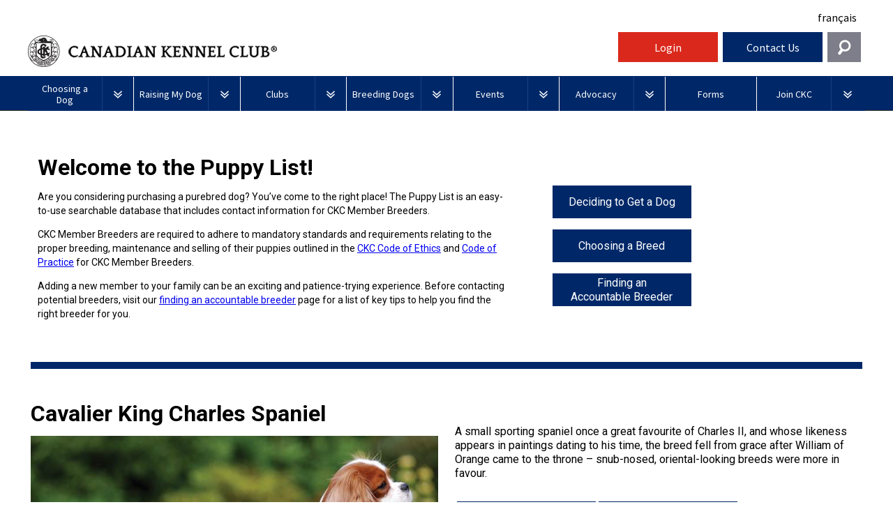

--- FILE ---
content_type: text/html; charset=utf-8
request_url: https://www.ckc.ca/Choosing-a-Dog/PuppyList/Breed.aspx?breedCode=CKC
body_size: 25628
content:


<!DOCTYPE html>

<html xmlns="http://www.w3.org/1999/xhtml">
<head><meta charset="utf-8" /><title>
	Canadian Kennel Club | Club Canin Canadien
</title><meta name="viewport" content="width=device-width, initial-scale=1.0" /><meta name="description" content="A small sporting spaniel once a great favourite of Charles II, and whose likeness appears in paintings dating to his time, the breed fell from grace after William of Orange came to the throne &amp;ndash; snub-nosed, oriental-looking breeds were more in favour." /><meta name="author" /><link rel="icon" type="image/ico" href="/ckc-assets/ico/favicon.png" /><link href="https://fonts.googleapis.com/css?family=Source+Sans+Pro:400,700,400italic|Source+Serif+Pro:400,700" rel="stylesheet" type="text/css" />
    <!-- Le styles -->
    <link href="/ckc-assets/css/reset.css" rel="stylesheet" /><link href="/ckc-assets/css/nav.css" rel="stylesheet" /><link href="/ckc-assets/css/main.css" rel="stylesheet" /><link href="/ckc-assets/css/home.css" rel="stylesheet" /><link href="/ckc-assets/css/custom.css" rel="stylesheet" /><link rel="stylesheet" type="text/css" href="/ckc-assets/css/print.css" media="print" /><link href="/ckc-assets/css/custompages.css" rel="stylesheet" /> 
    <style>
        #newSearchButton {
            display: inline-block;
            height: 2.5em;
            border-top: solid 5px #da291c;
            border-bottom: solid 5px #ba2419;
            border-right: none;
            border-left: none;
            background-color: #da291c;
            color: #fff;
            font-family: 'cabinregular';
            letter-spacing: 0.1em;
            padding-left: 15px;
            padding-top: 5px;
            padding-right: .5em;
            text-decoration: none;
            cursor: pointer;
        }
    </style>
   

    <!-- HTML5 shim, for IE6-8 support of HTML5 elements -->
    <!--[if lt IE 9]>
      <script src="js/html5shiv.js"></script>
    <![endif]-->

    <!-- Fav and touch icons -->
    <link rel="apple-touch-icon-precomposed" sizes="144x144" href="/ckc-assets/ico/apple-touch-icon-144-precomposed.png" /><link rel="apple-touch-icon-precomposed" sizes="114x114" href="/ckc-assets/ico/apple-touch-icon-114-precomposed.png" /><link rel="apple-touch-icon-precomposed" sizes="72x72" href="/ckc-assets/ico/apple-touch-icon-72-precomposed.png" /><link rel="apple-touch-icon-precomposed" href="/ckc-assets/ico/apple-touch-icon-57-precomposed.png" /><link rel="shortcut icon" href="/ckc-assets/ico/favicon.png" /><link href="/ckc-assets/css/flexslider.css" rel="stylesheet" />
	

    <!-- To support browsers that don't recognize media queries for responsive design -->
    <script type="text/javascript" src="/ckc-assets/js/respond.min.js"></script>
    <script src="/ckc-assets/js/jquery.js"></script>
      <script>
        if (window.location.protocol != "https:") {
            //window.location.href = "https:" + window.location.href.substring(window.location.protocol.length);
        }
    </script>
    
    <style>
        .blue-line {
            width: 100%;
            height: 10px;
            background-color: #002868;
            color: #fff;
            clear: both;
            margin-top: 30px;
        }
        #search-form {
            width: 100%;
            text-align: center;
            padding: 50px;
        }
        .search-label {
            font-weight: bold;
            margin-top: 15px;
        }
        #search-form input[type=text] {
            width: 340px;
        }
        #search-form select {
            width: 340px;
        }
        #search-form h2 {
            font-family: "Source Serif Pro", serif;
        }
        #or-span {
            margin-left: 10px;
            margin-right: 10px;
            font-weight: bold;
        }
        .nav-btn {
            float: left;
            width: 200px;
            height: 3em;
            border-right: solid 1px #fff;
            border-bottom: solid 1px #fff;
            background-color: #002868;
            margin-left: 3px;
        }
        .nav-btn:hover {
            background-color: #0141a9;
        }
        .navToggle {
            display: block;
            width: 100%;
            height: 100%;
        }
        .intro2 {
            clear: both;
            display: inline-block;
        }
        .BreedImage {
            width: 100%;
            max-width: 540px;
            border: 1px solid #aab0b3;
        }
        #breedTitleImage {
            float: left;
            width: 49%;
        }
        #breedDetails {
            float: right;
            width: 49%;
            padding-top: 80px;
        }
        #breeddetails-btns {
            margin-top: 30px;
        }
        #searchTabContainer {
            margin-top: 30px;
            display: block;
            width: 100%;
        }
        .search-btn {
            width: 110px;
            height: 3em;
            border-right: solid 1px #fff;
            border-bottom: solid 1px #fff;
            background-color: #002868;
            margin-left: 20px;
            color: #ffffff;
            border: 0;
        }
        .search-btn:hover {
            background-color: #0141a9;
        }
        .tabbtn {
            height: 3em;
            background-color: #002868;
            margin-left: -4px;
            color: #ffffff;
            -webkit-border-top-left-radius: 7px;
            -webkit-border-top-right-radius: 7px;
            -moz-border-radius-topleft: 7px;
            -moz-border-radius-topright: 7px;
            border-top-left-radius: 7px;
            border-top-right-radius: 7px;
            padding-left: 6px;
            padding-right: 6px;
            border: 1px solid #efefef;
            font-size: 12px !important;
        }
        .tabbtn.active {
            background-color: #7e7e8a;
        }
        #tabbuttons {
            display: block;
            height: 100px;
        }
        #tabpanelcontainer {
            border: 1px solid #efefef;
            margin-top: -52px;
            margin-left: -4px;
            width: 100%;
            padding-left: 30px;
        }
        .resultItem {
            min-height: 120px;
            border-bottom: none;
        }
        .results-breed-image {
            float: left;
            min-width: 120px;
            width: 120px;
            padding-left: 5px;
            padding-right: 5px;
            margin-top: 5px;
        }
        .results-detail {
            min-width: 300px;
            float: left;
        }
        .results-btn {
            min-width: 100px;
            float: left;
        }
        .results {}
        .tableResults {
            margin-top: -30px;
        }
        .tableResults td {
            border-bottom: 1px solid #efefef;
            padding-bottom: 10px;
        }
        .adscontent {
            margin-top: 5px;
            display: block;
            margin-left: -28px;
        }
        .adscontent-item {
            margin-bottom: 5px;
            display: block;
        }
        .adscontent-right {
            float: right;
            /* margin-top:100px; */
            margin-top: 24px;
            display: block;
            width: 400px;
            background-color: #f2f2f2;
            padding: 10px;
        }
        @media (max-width: 1133px) {
            .adscontent-right {
                float: left;
            }
        }
        .adscontent-item-right {
            margin-bottom: 5px;
            display: block;
        }
        @media (max-width: 680px) {}
        .panel-item {
            float: left;
            display: block;
        }
        #tabpanelcontainer {
            display: block;
            width: 100%;
            height: 100%;
        }
        @media (max-width: 680px) {
            /*     .resultItem {
                height: 150px;
            }*/
        }
        @media (max-width: 720px) {
            #breedTitleImage,
            #breedDetails {
                width: 100%;
                float: none;
            }
            #breedDetails {
                padding-top: 30px;
            }
        }
        .slideOverlay {
            width: 94.5%;
        }
        .slideOverlay h2 {
            background-color: rgb(250, 250, 250);
            background-color: rgba(250, 250, 250, 0.5);
        }
		
		#puppylistIntro {
    float: left;
    width: 70%;
    padding: 10px;
}

    #breedlistNavButtons {
    float: right;
    width: 25%;
    text-align: right;
    margin-top: 100px;
}

@media (max-width: 720px) {
	#puppylistIntro {
    float:none;
    width: 100%;
    padding: 10px;
}
#breedlistNavButtons {
    float: none;
   
    text-align: center;
    margin-top: 12px;
    margin-left: auto;
    margin-right: auto;
    width: 200px;
}
}
    </style>

	
	<style type="text/css">
	 /*.navbar .language { visibility: hidden; }*/
     .navbar .language { visibility: visible; }
	</style>

<style>
#menu_Btn_wrap, #help_Btn, #login_Btn {
              width: 12%;
          }
          #search_Btn {
              width: 4%;
              background-color: #7e7e8a;
              background-image: url(http://ckc.ca/CanadianKennelClub/media/Images/search-icon.png);
              background-repeat: no-repeat;
              background-position: center center;
              cursor: pointer;
          }

          #widget_wrap #searchWrap {
              width: 30%;
              position: absolute;
              right: 2%;
              top: -8px;
              z-index: 999;
              padding: 2% 1%;
              overflow: hidden;
              display: none;
              background-color: #e4eaf4;
          }

          #search_Btn:hover {
              background-color: #0141a9;
          }
      .navbar .brand {
        width: 57%;
      }
      #search_Btn {
          width: 4%;
          margin-left: 1%;
          background-color: #7e7e8a;
          background-image: url(/CanadianKennelClub/media/Images/search-icon.png);
          background-repeat: no-repeat;
          background-position: center center;
          cursor: pointer;
          line-height: 2.75em;
          height: 2.75em;
        }
      #search_Btn:hover {
          background-color: #0141a9;
      }
      .contactTiles {
        height: inherit !important;
      }
      #help_Widget {
        z-index: 420;
      }
      .ifNoText a {
         text-decoration: none;
         color: #000000;
      }
      .ifNoText, .ifNoText a:hover {
         background: #ffffff !important;
      }
       #breadCrumbCapture {
          float: right;
          margin: 15px 0;
       }
       #breadCrumbCapture.leftBreadcrumb {
          float: left;
          margin: -20px 0 0 0;
       }
      @media screen and (max-width: 75em) {

      }




            @media screen and (max-width: 1005px) {
              .navbar .brand {
                width:45%;
              }
              #search_Btn {
                margin-left:0;
                height: 3em;

}
#widget_wrap #searchWrap {
    right:0;
width: 100%;
}
            }
            @media screen and (max-width: 820px) {
          #search_Btn {
              width: 6%;
          }
          #widget_wrap #searchWrap {
              width: 100%;
              top: 107px;
          }
      }
      @media screen and (max-width: 600px) {
    .navbar .brand {
                width:75%;
              }
          #menu_Btn_wrap, #help_Btn, #login_Btn {
              width: 30%;
          }
          #search_Btn {
              width: 10%;
          }

      }
@media screen and (min-width: 75em)
#widget_wrap #searchWrap {
width: 32%;
position: absolute;
right: 0;
top: -8px;
z-index: 999;
padding: 2% 1%;
overflow: hidden;
display: none;
background-color: #e4eaf4;
}
@media screen and (min-width: 62.875em)
#widget_wrap #searchWrap {
width: 32%;
position: absolute;
right: 0;
top: -8px;
z-index: 999;
padding: 2% 1%;
overflow: hidden;
display: none;
background-color: #e4eaf4;
}
@media screen and (min-width: 37.5em)
#widget_wrap #searchWrap {
top: 107px;
}
    </style>

    <!-- Google Tag Manager -->
<noscript><iframe src="//www.googletagmanager.com/ns.html?id=GTM-TNDNTB"
height="0" width="0" style="display:none;visibility:hidden"></iframe></noscript>
<script>
 (function (w, d, s, l, i) {
w[l] = w[l] || []; w[l].push({
'gtm.start':
new Date().getTime(), event: 'gtm.js'
}); var f = d.getElementsByTagName(s)[0],
j = d.createElement(s), dl = l != 'dataLayer' ? '&l=' + l : ''; j.async = true; j.src =
'//www.googletagmanager.com/gtm.js?id=' + i + dl; f.parentNode.insertBefore(j, f);
})(window, document, 'script', 'dataLayer', 'GTM-TNDNTB');

</script>
<!-- End Google Tag Manager -->
</head>
<body class="LTR Safari Chrome Safari36 Chrome36 ENUS ContentBody" >
<!--
Start of DoubleClick Floodlight Tag: Please do not remove
Activity name of this tag: Canadian Kennel Club
URL of the webpage where the tag is expected to be placed: Thepuppylist.ca
This tag must be placed between the <body> and </body> tags, as close as possible to the opening tag.
Creation Date: 07/05/2017
-->
<script type="text/javascript">
var axel = Math.random() + "";
var a = axel * 10000000000000;
document.write('<iframe src="https://8053179.fls.doubleclick.net/activityi;src=8053179;type=invmedia;cat=i7l4d19p;dc_lat=;dc_rdid=;tag_for_child_directed_treatment=;ord=' + a + '?" width="1" height="1" frameborder="0" style="display:none"></iframe>');
</script>
<noscript>
<iframe src="https://8053179.fls.doubleclick.net/activityi;src=8053179;type=invmedia;cat=i7l4d19p;dc_lat=;dc_rdid=;tag_for_child_directed_treatment=;ord=1?" width="1" height="1" frameborder="0" style="display:none"></iframe>
</noscript>
<!-- End of DoubleClick Floodlight Tag: Please do not remove -->

    

 <!-- Facebook Pixel Code -->
    <script>
    !function(f,b,e,v,n,t,s)
    {if(f.fbq)return;n=f.fbq=function(){n.callMethod?
    n.callMethod.apply(n,arguments):n.queue.push(arguments)};
    if(!f._fbq)f._fbq=n;n.push=n;n.loaded=!0;n.version='2.0';
    n.queue=[];t=b.createElement(e);t.async=!0;
    t.src=v;s=b.getElementsByTagName(e)[0];
    s.parentNode.insertBefore(t,s)}(window,document,'script',
    'https://connect.facebook.net/en_US/fbevents.js');
    fbq('init', '238538213371907'); 
    fbq('track', 'PageView');
    </script>
    <noscript>
    <img height="1" width="1" 
    src="https://www.facebook.com/tr?id=238538213371907&ev=PageView
    &noscript=1"/>
    </noscript>
    <!-- End Facebook Pixel Code -->

<!-- Facebook Pixel Code -->
<script>
!function(f,b,e,v,n,t,s)
{if(f.fbq)return;n=f.fbq=function(){n.callMethod?
n.callMethod.apply(n,arguments):n.queue.push(arguments)};
if(!f._fbq)f._fbq=n;n.push=n;n.loaded=!0;n.version='2.0';
n.queue=[];t=b.createElement(e);t.async=!0;
t.src=v;s=b.getElementsByTagName(e)[0];
s.parentNode.insertBefore(t,s)}(window,document,'script',
'https://connect.facebook.net/en_US/fbevents.js');
fbq('init', '238538213371907'); 
fbq('track', 'PageView');
</script>
<noscript>
<img height="1" width="1" 
src="https://www.facebook.com/tr?id=238538213371907&ev=PageView
&noscript=1"/>
</noscript>
<!-- End Facebook Pixel Code -->
	

	<form method="post" action="./Breed.aspx?breedCode=CKC" id="aspnetForm">
<div class="aspNetHidden">
<input type="hidden" name="__EVENTTARGET" id="__EVENTTARGET" value="" />
<input type="hidden" name="__EVENTARGUMENT" id="__EVENTARGUMENT" value="" />
<input type="hidden" name="__VIEWSTATE" id="__VIEWSTATE" value="MSwnYWf4qu8qrUXfYNjIuIjPcHEbos5vUq+qWsdTRARLZb9AQKWIKYuxfKeThPpCSpBFxaVFKfZhpVGFAm2BQsPKLe2JBbBh6UG6WOuY1CcIvhMaSHbPxGX4Vw8XWrv+uKQ3dLXiVD6vAmgigFozPAbT3o0HOPGrHmU0Yc3j9MiAzi/PzMv4E4vaMUqbEoHRwjATC4q8gjphyh52fRA3E01YvtqATJSjCurMIo+4UI9A/2kIoJbDHTHD8SDodAB94AMu8UKDsVZOR6QcxJJqK2VbDQ4otjB4GkAJ2bjc3TrdCRv+gUrHoG9OsdBTlwjWTsER4jmPwnyP8oXA84yv/[base64]/[base64]/3OFZIRgCjzE5RcZ5LyJemN2r5RJVWC1lOVW7nNJxdy4H/gdyAun1up+Exl+xb9PPTBkV/7zuwalm90rCv3mtpiehk/8AlN/bjLOUakWOYbsA8xP3VbUrbTH575lvP+BTj7qyuWzuUUIYjh907D/Fj0pT5o4jZn8WDiIXlkKX0gk2E5PF6NrUsotmpB+2vgwzFxtfRbIQysRwEGHQTyrGN78oEQWmozi86ImVLf4giL7ZEMjz7Ii1eizj5AOT6qNiWkLlZ/5yr9bmiX6F9S2kYflGRCY9CCB4SazWqyZFb/RLCjIc9wTvNf71SiD4/Y/lu8lN9GI92eyl+dpj/xZPjs+ciJNs4P86KYbAJs7Vm/33DdMw855zHh+TiVGp9KpMRr/eEdY5HF4fhWxTC7Szq5o+dZHI6i1ABAnGDpKZh7qk1d/[base64]/CbCBWPFpG03gsahytL5Yig0iR0WuBe5pB5BB47gANqQrrK/U32dJxdHfYChpkFm0/R71sMdjYQ0drOXb+xD0cSHIkwggt4kct+jKrboSS4rlBkq+9OAHvM8GTw2I4lUtY7eLCfMAyWJXziSND2s3kpktA0gTEnAWsXK1N9UvOGmEpZr/0ysKjIENNM5H2zyMFvkHxS8iKPORAUY6tuqXSdNoEE2TEH/vqMocAStsogfu+wGVCJBU62kNW9bFQVWjOCsbg4apheU8yAXlrfk3MJWRutjy4H1wa7MsWZLA7kMS1osy39wrSVyTDYkTKJzdqoMS3DG2zOLMt0yg+aKvdKn/CKzXPJBEHafvI7RaIBxTr9BQFcdGHxinkPjlJyxwo6kLdaKtR1Kw91oAvSRu9zuQLOwHn5xyNkb4wEi9K0ZmLbfgPExrt+WSpkFF1kZeGVxDMf5tOh0fiCdQh/[base64]/NN+7ibxE9bydCc61xImaItibgxNpkSJOJRlkpgkphhcALDR/a9qloUwSGFhAG8w5aiO7h8ec04NaDmsYHbzL4gD7GJxM8eg2iOg/2twLSBpWZor8DhsM09w8M/[base64]/UN/RmZY3Dn6VD51l9XSUXlGKyXyK5yiByeO3/knac0uifNo92IVDMBANPLQcOzYkAovImowYl7q0EFGEGusoBpfeFVoB6oQagj/4cOCJ2obCV+2czyVhK9zYQjsp4X2f60Me9V0Uiw2JKN5N5HQatF4wTiRi38teLgOgr7FRoy7dUJixsB8eKzxxtiOW/ETe3SCepyWm3yCKwfxor58RXMO8biCgHpQApiV+dOic/lztHDb4rbqdhMGZ0jp6ypGO0OaEv68o+RJ/SJ/xlnRpuKQM5Ccbj/1C4/+9z/+PWFJNRYM2MzRUrKYCeMQsecGPA48I2ylvMkrnWY2G6QPw4ALQBTGDK0MUR+izNcmycDiudyXzfbL4wAWemyPbtiPKrRt4lKfKNcIhvJ+YlSMSs80kSlIHzqr1IDoZX8edLcb3aHyGJa2JsyezCM0awqcmktK3NJ29wz4NGFP990/U5TOBZ8cfGDRCPmlPvkwhvYFphD/lk5mW2eIlnqt0eU3eOBQ1d2jQrH2G8V+Er7rZ9Pi/k3lmsF755Chvqs1ecON9IdWTY0C+iTL1zVe8oOc6rNNEWKnztpzLvXQP/3p9CR3at2VpNu+mERyX7cCkyad0FvwF+nWjZvQEPXmGBRU0PpVdZmG4uKTN86EP5hRPb8Akcmtur7QvdQDHWKEtO37XRoKPuBiaHBvg6xC0pd6yIfnf8RG5Qn+6L0Uap3EtN/W3+RWH44pR+GiQM4DrT2fNEJ2dzomdrPGs6HdMY9gLAlkzQP1AJG6HnxNWQoRYUmmHhLRuN0raTyGSQW26cGuRUAxHPwBclKr+pNN3r/gak1lnHT+5AVuICRN0y4mMeGE20iGo1Pg4O9ghjsulpfL7GeXDhwzAGfZwHnxloy4SwPsQXWD8TtaWHMAgnuUCcyda1HxgA+ntY39j9CHSyCq7uzVFlNJNl5DzB/[base64]/vREAorTZt8GcSCloJ43G7xlSmjj8/LnxbvpXhruuSV8RUv0unF3SL3A4FaDTxmnIvJBoYbq83Bm+XePrsmwo5v/S0Wy7l3GK8CgR2Dpk0uX4+CaZ9px7oX7q80Skmi67VTDMFfLyP0IMAzVD8v/xnfC9Ds/YrHBpRJhKvywKO+rbfJE1bblXuq3IdFVGeT6KjeqrC9E//KlCw8OPL1QSANBwX3hYzRqYZLjj9cOjA+OoPlDoW6Yc9BsPmb/Qm6M6Sfwb7QM/nySjp/n10EX2eKvdTX8prLOMW5fyfl1XaEyanFi+9lz9T3i+fdz42mhtxcyQtCzmmCBzhZonJmjaXfm2vUzmBmI9Mo8P0f0aXYLU9iDGFOn1CxbkKBv4BoH5hb0OBLp73AiP363DtbmE2tW75v/25iHiTNcRaALtbU1AB6vQg7mEGUQ1lBTkhx9Pepl3PVSTJTjqWA/C96Uwdo+XakmqJ4SVNzN6vZ71XFgz/aF2B6NADGO2uPleh3dALGIDgq8lOI1xt6R7QHXSKcXRLUrtm0Lnmz5z977IM0jFOA2JVKOdPBy3vgaZCONfh5ZPMur2bwHm8Vyze1j6w9R/4B8hThhK2hESkHiQxwk1JUAwNeLJh6tyRAXqJii89KzTTX0Fts9oVPvZkBfW01fnAA7xrFd4Cl2IYaUKt1vbMTr0ba46wNUwbYbCeFm9OUGvGlvoYbGYJNsZHr0krguDTN02EhXHNW82pSwNWqjp7DjK7fOdKWa/xPf8bp4+PF1EEurF0650EVPIKZi6a7AhuE8uERMPT/ZcO6ImN/ooaWpuSwQ6S6NIA9Ywf3gC2jn3eF4qzQDq2xKumXBIoAnG1HUn/4I8mA+s4/x5Y2/P8NC3LR6zqwjSLGzOFuLJmiNkht81seBb+ZhNn8XzbW+UfPo7x2UR2E903LYETEbsq4PoBf1FI2dzJqb/bl9A6uaRoFmLzi2pf60bFZwzeSD0uON8AZdc75A0Q6KhXiQ6jcLvOa22wzU4l9pAC6USoM0WgYoOE8HnC5zZd4ITTx7LK+ba6HRg3yedOogQd/Fp+ILc4AGsbuee1mt6TBeAPO6boUnDXZumipSaAEXdxvv7d5EP1ErmQUTeeLtfblV2O9Y7pTOEYVrGIDGbp2LkYp3AAqCdST9ZYcC+lnxEsD/1MOemif5jzJnGFZjkJsIG9/6fyeElLTTLGGoGa/79vOssyBqfVvTlvZMUFYp3KbWEdFkodHbSHqG/IyoO2mlPKcJUR0x/C83tZMmfqiRky9Uk8/3tI4ihYRaKg0/LEwqcToVSHPSd9J/w12+QunGcEkM8y4/UDmIA7IvU90Hgy2mQ5RmUTgQu4XcrxXOD5oVE8lNnLF3juueEjoZ0lunP5wdFXBWaHM/DVVFdGpIlAibsPxrKOgpMwLwiHROd+f2V5+1yd3YmZh/jkusmRnDMi7zxZGMKty4gMhVpUbAKPe88sksjz6J0/Rd5FOx1ikkt2kKh+b9Ocz8nvRsl8DVBfvChHf/uZhurOjfMsMSQZBkUP/tCbF/mU4KZ/eDQgN6JjHruTrvZGge408U/xjGyDFTWY9nYRdA478finqTzc/g/nnUnNc6QuGwob75bHJbmLLKDN4+3jTVCqqkDYM7lJ76lUhsLQk8bT3u01rMEtl2GCEdNWBZ2yWB2qntNT7yZYbIdNmJhm4cD08KI65lSRw1/zSvPJ7qccMqM+nJ1Iln2NAJImF17QPOw225ICYSskLINIfDzmCxmG6Nl9GYMCqMrsia06RZjgW4KNtxyf1cFJWIZk8IcBFXVUXC+GDGvG3L6h8OK3gEK+5fANUidui6WTgkJNbv+Xs1vRTyJX6Wnx+0oDDD0ewA==" />
</div>

<script type="text/javascript">
//<![CDATA[
var theForm = document.forms['aspnetForm'];
if (!theForm) {
    theForm = document.aspnetForm;
}
function __doPostBack(eventTarget, eventArgument) {
    if (!theForm.onsubmit || (theForm.onsubmit() != false)) {
        theForm.__EVENTTARGET.value = eventTarget;
        theForm.__EVENTARGUMENT.value = eventArgument;
        theForm.submit();
    }
}
//]]>
</script>


<script src="/WebResource.axd?d=V3pOBednrG3wz8mF9uVayLM9QWGEYSDuShX1aKXWHyg2SOwrzrPfZLGFsyj3xSO0HKFj2GEGJvAvyp-TmkIH6_EucxJ7ztiqnTxK0G5i8ug1&amp;t=638901392248157332" type="text/javascript"></script>

<div class="aspNetHidden">

	<input type="hidden" name="__VIEWSTATEGENERATOR" id="__VIEWSTATEGENERATOR" value="3098CCEA" />
	<input type="hidden" name="__SCROLLPOSITIONX" id="__SCROLLPOSITIONX" value="0" />
	<input type="hidden" name="__SCROLLPOSITIONY" id="__SCROLLPOSITIONY" value="0" />
	<input type="hidden" name="__VIEWSTATEENCRYPTED" id="__VIEWSTATEENCRYPTED" value="" />
	<input type="hidden" name="__EVENTVALIDATION" id="__EVENTVALIDATION" value="vRMIFFxNGK1LpNzczBjTa7Ph36t2P3A9lAEpPWKcZHiktOVplhupDs7J3bwUDM4AbpVgsSzuJ6eUwSaOLRuw6XVzh9D17nbD5gITfn1rhcNDHwxGyYXhipdQ+IKJT2XSoZK8o5hh/R3Q85fpVWUZ0r/jFzxSbd2fBGizQK6DzXgcZ6Rpt+bjeNMlUmM0SfJeEqZIv8FS6VTRPaMVcwYIcRvpFzMWg+h8vD34/JXVI01HS7prTjMbvocDaZEvCPASQap/HHWsegMVUxyuAa6QCg==" />
</div>
		
		
		
		<!-- HTML Header-->
		

<style>
  /* New Nav fixes */
  .topLevel {
    width: 12.70%;
  }
  .topLevel.noDrops {
    width: 10.85%;
  }
  #login_Btn,
  #shop_btn {
    text-align: center;
  }
  #login_Btn,
  #help_Btn {
    margin-left: 0.5%;
  }
  #shop_btn {
    background-color: white;
    margin-left: 0.5%;
    height: 2.75em;
    padding-top: 4px;
  }
  #shop_btn a {
    text-decoration: none;
    color: #002868;
    font-weight: bold;
    font-size: 20px;
    display: inline-block;
    position: relative;
    width: 100%;
    padding-top: 7px;
    padding-left: 40px;
  }
  #shop_btn a:before {
    background-image: url(/CanadianKennelClub/media/Images/Social/shoppingCart.png);
    content: "";
    background-size: cover;
    display: inline-block;
    position: absolute;
    left: 0;
    width: 45px;
    height: 40px;
    top: -2px;
  }
  #shop_btn img {
    margin-right: 10px;
    height: 36px !important;
  }
  #shop_btn:hover {
    background-color: lightgray;
  }
  #nav_bg {
    margin-top: 46px;
  }
  .language-toggle-nav .language {
    text-align: right;
    padding-top: 5px;
    padding-bottom: 10px;
    padding-right: 12px;
  }
  .signoutLink {
    line-height: 2.75em;
    color: #fff;
    text-decoration: none;
  }
  .ENUS .navbar .brand .logo {
    background-image: url(/CanadianKennelClub/media/Images/new-header-logo_en.png);
    text-indent: -99999px;
  }
  .FRCA .navbar .brand .logo {
    background-image: url(/CanadianKennelClub/media/Images/new-header-logo_fr.png);
    text-indent: -99999px;
  }
  @media(max-width: 550px) {
    .ENUS .navbar .brand .logo {
      background-image: none;
      text-indent: 0 !important;
      padding-left: 0;
      /*padding-top: 15px;*/
    }
    .FRCA .navbar .brand .logo {
      background-image: none;
      text-indent: 0;
    }
    .ENUS .navbar .brand .logo-mobile {
      display: block;
      font-size: 12px;
    }
    .FRCA .navbar .brand .logo-mobile {
      display: block;
      font-size: 12px;
    }
  }
  #menu_Btn_wrap,
  #help_Btn,
  #login_Btn,
  #shop_btn {
    width: 12%;
  }
  #search_Btn {
    width: 4%;
    background-color: #7e7e8a;
    background-image: url(http://ckc.ca/CanadianKennelClub/media/Images/search-icon.png);
    background-repeat: no-repeat;
    background-position: center center;
    cursor: pointer;
  }
  #widget_wrap #searchWrap {
    width: 30%;
    position: absolute;
    right: 2%;
    top: -8px;
    z-index: 999;
    padding: 2% 1%;
    overflow: hidden;
    display: none;
    background-color: #e4eaf4;
  }
  #search_Btn:hover {
    background-color: #0141a9;
  }
  .navbar .brand {
    width: 70%;
  }

  #search_Btn {
    width: 4%;
    margin-left: 0.5%;
    background-color: #7e7e8a;
    background-image: url(/CanadianKennelClub/media/Images/search-icon.png);
    background-repeat: no-repeat;
    background-position: center center;
    cursor: pointer;
    line-height: 2.75em;
    height: 2.75em;
  }
  #search_Btn:hover {
    background-color: #0141a9;
  }
  .contactTiles {
    height: inherit !important;
  }
  #help_Widget {
    z-index: 420;
  }
  .ifNoText a {
    text-decoration: none;
    color: #000000;
  }
  .ifNoText,
  .ifNoText a:hover {
    background: #ffffff !important;
  }
  #breadCrumbCapture {
    float: right;
    margin: 15px 0;
  }
  #breadCrumbCapture.leftBreadcrumb {
    float: left;
    margin: -20px 0 0 0;
  }
  /* .featured {
                 min-height: 100px;
               }*/
  @media screen and (max-width: 75em) {}
  @media screen and (max-width: 820px) {
    #search_Btn {
      width: 6%;
    }
    #widget_wrap #searchWrap {
      width: 100%;
      top: 107px;
    }
  }
  @media screen and (max-width: 600px) {
    .navbar .brand {
      width: 75%;
    }
    #menu_Btn_wrap,
    #help_Btn,
    #login_Btn {
      width: 30%;
    }
    #search_Btn {
      width: 10%;
    }
  }
  @media screen and (min-width: 75em) #widget_wrap #searchWrap {
    width: 32%;
    position: absolute;
    right: 0;
    top: -8px;
    z-index: 999;
    padding: 2% 1%;
    overflow: hidden;
    display: none;
    background-color: #e4eaf4;
  }
  @media screen and (min-width: 62.875em) #widget_wrap #searchWrap {
    width: 32%;
    position: absolute;
    right: 0;
    top: -8px;
    z-index: 999;
    padding: 2% 1%;
    overflow: hidden;
    display: none;
    background-color: #e4eaf4;
  }
  @media screen and (min-width: 37.5em) #widget_wrap #searchWrap {
    top: 107px;
  }
  @media (max-width: 1200px) {
    .navbar .brand {
      /*width: 55% !important;*/
    }
    #shop_btn {
      width: 14% !important;
    }
  }
  @media screen and (max-width: 1005px) {
    .navbar .brand {
      width: 59%;
    }
    #search_Btn {
      margin-left: 0;
      height: 3em;
    }
    #widget_wrap #searchWrap {
      right: 0;
      width: 100%;
    }
    #shop_btn {
      height: 3em;
    }

    #nav_bg {
      margin-top: 0;
    }
    .language-toggle-nav .language {
      padding-right: 6px;
    }
  }
  @media (max-width: 975px) {
    #menu_Btn_wrap {
      width: 10%;
    }
    #shop_btn {
      width: 16% !important;
    }
    .navbar .brand {
      width: 58% !important;
    }
    #help_Btn,
    #login_Btn {
      width: 13%;
    }
  }
  @media (max-width: 900px) {
    .ENUS .navbar .brand .logo,
    .FRCA .navbar .brand .logo {
      background-size: 90%;
    }
    .navbar .brand {
      width: 56% !important;
    }
    #shop_btn {
      width: 18% !important;
    }
    #help_Btn,
    #login_Btn {
      width: 14%;
    }
  }
  @media (max-width: 820px) {
    .navbar .brand {
      width: 54% !important;
    }
  }
  @media (max-width: 755px) {
    .FRCA .navbar .brand {
      width: 100% !important;
    }
    .FRCA .navbar .brand .logo {
      background-size: auto !important;
    }
    .FRCA #menu_Btn_wrap {
      width: 20%;
    }
    .FRCA #shop_btn {
      width: 26% !important;
    }
    .FRCA #help_Btn,
    .FRCA #login_Btn {
      width: 22%;
    }
    .FRCA #search_Btn {
      margin-left: 0.5%;
      width: 8%;
    }
    .FRCA .language-toggle-nav .language {
      padding-bottom: 0;
    }
  }
  @media (max-width: 700px) {
    .ENUS .navbar .brand {
      width: 100% !important;
    }
    .ENUS .navbar .brand .logo {
      background-size: auto !important;
    }
    .ENUS #menu_Btn_wrap {
      width: 20%;
    }
    .ENUS #shop_btn {
      width: 26% !important;
    }
    .ENUS #help_Btn,
    .ENUS #login_Btn {
      width: 22%;
    }
    .ENUS #search_Btn {
      margin-left: 0.5%;
      width: 8%;
    }
    .ENUS .language-toggle-nav .language {
      padding-bottom: 0;
    }
	.navbar .brand .logo {
		font-size: 1.5em !important;
		font-weight: 500 !important;
	}
    @media (max-width: 358px) {
      .ENUS .navbar .brand .logo,
      .FRCA .navbar .brand .logo {
        background-image: url(/CanadianKennelClub/media/Images/CKCWEBLOGO_ENG.jpg);
        text-indent: -99999px !important;
        padding-left: 0;
        padding-top: 15px;
      }
    }
    @media (max-width: 520px) {
      .FRCA #menu_Btn_wrap {
        width: 14%;
      }
      .FRCA #shop_btn {
        width: 28% !important;
        padding-top: 8px;
      }
      .FRCA #shop_btn img {
        margin-right: 5px;
        height: 30px !important;
      }
      .FRCA #help_Btn,
      .FRCA #login_Btn {
        width: 24%;
      }
    }
    @media (max-width: 450px) {
      .FRCA #shop_btn {
        padding-top: 12px;
      }
      .FRCA #shop_btn img {
        height: 25px !important;
      }
    }
    @media (max-width: 421px) {
      .FRCA #shop_btn {
        padding-top: 0px;
      }
    }
    @media (max-width: 400px) {
      .ENUS #menu_Btn_wrap {
        width: 14%;
      }
      .ENUS .navbar .brand .logo,
      .FRCA .navbar .brand .logo {
        background-size: 90% !important;
      }
      .ENUS #shop_btn {
        width: 28% !important;
        padding-top: 8px;
      }
      .ENUS #shop_btn img {
        margin-right: 5px;
        height: 30px !important;
      }
      .ENUS #help_Btn,
      .ENUS #login_Btn {
        width: 24%;
      }
    }
    

</style>
<div id="mainWrap">
  <div class="language-toggle-nav">
    <div class="language navBtn ifNoText" style="padding-top:15px;">
      <a href="/fr/Templates-fr/pages-speciales/ScrapeSource">French</a>

    </div>
  </div>
  <div class="navbar clearfix">
    <div class="brand navBtn language_EN" style="display:none;"><a class="logo unstileLink" href="/home.aspx"><span
          class="logo-mobile">Canadian Kennel Club</span></a></div>
    <div class="brand navBtn language_FR" style="display:none;"><a class="logo unstileLink"
        href="/home.aspx?lang=fr-ca"><span class="logo-mobile">Club Canin Canadien</span></a></div>
    <div class="navBtn" id="menu_Btn_wrap"><a class="navToggle" id="menu_Btn" href="#">Menu</a></div>
    <!--<div class="navBtn" id="shop_btn">
      <a href="https://shop.ckc.ca?la=en"><p>Shop</p></a>
    </div>-->
    <!--<div class="navBtn" id="login_Btn">-->
      
<div class="navBtn" id="login_Btn"><a class="signoutLink" href="https://members.ckc.ca/login" target="_blank">Login</a></div>
<!--<div class="navBtn" id="login_Btn"><a class="signoutLink" href="/Member-Portal-Upgrade-in-Progress">Login</a></div>-->
<!--<div class="navBtn" id="login_Btn"><a class="signoutLink" href="/en/News/2025/February/NOTICE-Member-Portal-System-Maintenance">Login</a></div>-->


    <!--</div>-->
    <div class="navBtn" id="help_Btn"><a class="navToggle language_EN" href="#">Contact Us</a> <a
        class="navToggle language_FR" href="#">Contactez-nous</a></div>
    <!--<div class="navBtn" id="login_Btn"><a class="navToggle language_EN" href="http://members.ckc.ca/en/Default.aspx?tabid=216">Login</a><a class="navToggle language_FR" href="http://members.ckc.ca/fr/Default.aspx?tabid=217">Connexion</a></div>-->
    <div class="navBtn last" id="search_Btn"><a class="navToggle language_EN"></a><a class="navToggle language_FR"></a>
    </div>
    
  <div id="navMenu" style="height: 0px; z-index: 420;">
     <ul class="mainNav">

<li class="topLevel">
   <a href="/en/Choosing-a-Dog" class="dropdown-parent" data-toggle="dropdown">
     <div class="text_holder">
       <div class="text">
         Choosing a Dog
       </div>
     </div>
   </a>
   <a class="toggle" href="#"><img src="/ckc-assets/images/framework/arrow_dropdown.png" alt="drop-down arrow">
</a><ul class="dropdown-menu" style="height: 0px;">
                  <li><a href="/en/Choosing-a-Dog/PuppyList">Puppy List</a></li> <li><a href="/en/Choosing-a-Dog/Deciding-to-Get-a-Dog">Deciding to Get a Dog</a></li> <li><a href="/en/Choosing-a-Dog/Choosing-a-Breed">Choosing a Breed</a></li><ul class="dropdown-menu" style="height: 0px;">
                  <li><a href="/en/Choosing-a-Dog/Choosing-a-Breed/All-Dogs">All Dogs</a></li> <li><a href="/en/Choosing-a-Dog/Choosing-a-Breed/Herding-Dogs">Herding Dogs</a></li><ul class="dropdown-menu" style="height: 0px;">
                  <li><a href="/en/Choosing-a-Dog/Choosing-a-Breed/Herding-Dogs/Appenzeller-Sennenhunde">Appenzeller Sennenhunde</a></li> <li><a href="/en/Choosing-a-Dog/Choosing-a-Breed/Herding-Dogs/Australian-Cattle-Dog">Australian Cattle Dog</a></li> <li><a href="/en/Choosing-a-Dog/Choosing-a-Breed/Herding-Dogs/Australian-Kelpie">Australian Kelpie</a></li> <li><a href="/en/Choosing-a-Dog/Choosing-a-Breed/Herding-Dogs/Australian-Shepherd">Australian Shepherd</a></li> <li><a href="/en/Choosing-a-Dog/Choosing-a-Breed/Herding-Dogs/Australian-Stumpy-Tail-Cattle-Dog">Australian Stumpy Tail Cattle Dog</a></li> <li><a href="/en/Choosing-a-Dog/Choosing-a-Breed/Herding-Dogs/Bearded-Collie">Bearded Collie</a></li> <li><a href="/en/Choosing-a-Dog/Choosing-a-Breed/Herding-Dogs/Beauceron">Beauceron</a></li> <li><a href="/en/Choosing-a-Dog/Choosing-a-Breed/Herding-Dogs/Belgian-Shepherd-Dog">Belgian Shepherd Dog</a></li> <li><a href="/en/Choosing-a-Dog/Choosing-a-Breed/Herding-Dogs/Berger-Picard">Berger Picard</a></li> <li><a href="/en/Choosing-a-Dog/Choosing-a-Breed/Herding-Dogs/Braque-dâ€™Auvergne">Braque dâ€™Auvergne</a></li> <li><a href="/en/Choosing-a-Dog/Choosing-a-Breed/Herding-Dogs/Berger-des-Pyrenees">Berger des Pyrenees</a></li> <li><a href="/en/Choosing-a-Dog/Choosing-a-Breed/Herding-Dogs/Bergamasco-Shepherd-Dog">Bergamasco Shepherd Dog</a></li> <li><a href="/en/Choosing-a-Dog/Choosing-a-Breed/Herding-Dogs/Border-Collie-England">Border Collie (England)</a></li> <li><a href="/en/Choosing-a-Dog/Choosing-a-Breed/Herding-Dogs/Bouvier-des-Flandres">Bouvier des Flandres</a></li> <li><a href="/en/Choosing-a-Dog/Choosing-a-Breed/Herding-Dogs/Briard">Briard</a></li> <li><a href="/en/Choosing-a-Dog/Choosing-a-Breed/Herding-Dogs/Collie-Rough">Collie (Rough)</a></li> <li><a href="/en/Choosing-a-Dog/Choosing-a-Breed/Herding-Dogs/Collie-Smooth">Collie (Smooth)</a></li> <li><a href="/en/Choosing-a-Dog/Choosing-a-Breed/Herding-Dogs/Finnish-Lapphund">Finnish Lapphund</a></li> <li><a href="/en/Choosing-a-Dog/Choosing-a-Breed/Herding-Dogs/German-Shepherd-Dog">German Shepherd Dog</a></li> <li><a href="/en/Choosing-a-Dog/Choosing-a-Breed/Herding-Dogs/Iceland-Sheepdog">Iceland Sheepdog</a></li> <li><a href="/en/Choosing-a-Dog/Choosing-a-Breed/Herding-Dogs/Miniature-American-Shepherd-en">Miniature American Shepherd</a></li> <li><a href="/en/Choosing-a-Dog/Choosing-a-Breed/Herding-Dogs/Mudi">Mudi</a></li> <li><a href="/en/Choosing-a-Dog/Choosing-a-Breed/Herding-Dogs/Norwegian-Buhund">Norwegian Buhund</a></li> <li><a href="/en/Choosing-a-Dog/Choosing-a-Breed/Herding-Dogs/Old-English-Sheepdog">Old English Sheepdog</a></li> <li><a href="/en/Choosing-a-Dog/Choosing-a-Breed/Herding-Dogs/Polish-Lowland-Sheepdog">Polish Lowland Sheepdog</a></li> <li><a href="/en/Choosing-a-Dog/Choosing-a-Breed/Herding-Dogs/Portuguese-Sheepdog">Portuguese Sheepdog</a></li> <li><a href="/en/Choosing-a-Dog/Choosing-a-Breed/Herding-Dogs/Puli">Puli</a></li> <li><a href="/en/Choosing-a-Dog/Choosing-a-Breed/Herding-Dogs/Schapendoes">Schapendoes</a></li> <li><a href="/en/Choosing-a-Dog/Choosing-a-Breed/Herding-Dogs/Shetland-Sheepdog">Shetland Sheepdog</a></li> <li><a href="/en/Choosing-a-Dog/Choosing-a-Breed/Herding-Dogs/Spanish-Water-Dog">Spanish Water Dog</a></li> <li><a href="/en/Choosing-a-Dog/Choosing-a-Breed/Herding-Dogs/Swedish-Vallhund">Swedish Vallhund</a></li> <li><a href="/en/Choosing-a-Dog/Choosing-a-Breed/Herding-Dogs/Welsh-Corgi-Cardigan">Welsh Corgi (Cardigan)</a></li> <li><a href="/en/Choosing-a-Dog/Choosing-a-Breed/Herding-Dogs/Welsh-Corgi-Pembroke">Welsh Corgi (Pembroke)</a></li> <li><a href="/en/Choosing-a-Dog/Choosing-a-Breed/Herding-Dogs/Pumi">Pumi</a></li> <li><a href="/en/Choosing-a-Dog/Choosing-a-Breed/Herding-Dogs/Swedish-Lapphund">Swedish Lapphund</a></li>
</ul> <li><a href="/en/Choosing-a-Dog/Choosing-a-Breed/Hounds">Hounds</a></li><ul class="dropdown-menu" style="height: 0px;">
                  <li><a href="/en/Choosing-a-Dog/Choosing-a-Breed/Hounds/Afghan-Hound">Afghan Hound</a></li> <li><a href="/en/Choosing-a-Dog/Choosing-a-Breed/Hounds/Azawakh">Azawakh</a></li> <li><a href="/en/Choosing-a-Dog/Choosing-a-Breed/Hounds/Basenji">Basenji</a></li> <li><a href="/en/Choosing-a-Dog/Choosing-a-Breed/Hounds/Basset-Hound">Basset Hound</a></li> <li><a href="/en/Choosing-a-Dog/Choosing-a-Breed/Hounds/Beagle">Beagle</a></li> <li><a href="/en/Choosing-a-Dog/Choosing-a-Breed/Hounds/Bloodhound">Bloodhound</a></li> <li><a href="/en/Choosing-a-Dog/Choosing-a-Breed/Hounds/Borzoi">Borzoi</a></li> <li><a href="/en/Choosing-a-Dog/Choosing-a-Breed/Hounds/Coonhound-Black-Tan">Coonhound (Black & Tan)</a></li> <li><a href="/en/Choosing-a-Dog/Choosing-a-Breed/Hounds/Dachshund-Miniature-Long-haired">Dachshund (Miniature Long-haired)</a></li> <li><a href="/en/Choosing-a-Dog/Choosing-a-Breed/Hounds/Dachshund-Miniature-Smooth-Haired">Dachshund (Miniature Smooth-Haired)</a></li> <li><a href="/en/Choosing-a-Dog/Choosing-a-Breed/Hounds/Dachshund-Miniature-Wire-haired">Dachshund (Miniature Wire-haired)</a></li> <li><a href="/en/Choosing-a-Dog/Choosing-a-Breed/Hounds/Dachshund-Standard-Long-haired">Dachshund (Standard Long-haired)</a></li> <li><a href="/en/Choosing-a-Dog/Choosing-a-Breed/Hounds/Dachshund-Standard-Smooth">Dachshund (Standard Smooth)</a></li> <li><a href="/en/Choosing-a-Dog/Choosing-a-Breed/Hounds/Dachshund-Standard-Wire-haired">Dachshund (Standard Wire-haired)</a></li> <li><a href="/en/Choosing-a-Dog/Choosing-a-Breed/Hounds/Deerhound-Scottish">Deerhound (Scottish)</a></li> <li><a href="/en/Choosing-a-Dog/Choosing-a-Breed/Hounds/Drever">Drever</a></li> <li><a href="/en/Choosing-a-Dog/Choosing-a-Breed/Hounds/Finnish-Spitz">Finnish Spitz</a></li> <li><a href="/en/Choosing-a-Dog/Choosing-a-Breed/Hounds/Foxhound-American">Foxhound (American)</a></li> <li><a href="/en/Choosing-a-Dog/Choosing-a-Breed/Hounds/Foxhound-English">Foxhound (English)</a></li> <li><a href="/en/Choosing-a-Dog/Choosing-a-Breed/Hounds/Grand-Basset-Griffon-Vendeen">Grand Basset Griffon Vendeen</a></li> <li><a href="/en/Choosing-a-Dog/Choosing-a-Breed/Hounds/Greyhound">Greyhound</a></li> <li><a href="/en/Choosing-a-Dog/Choosing-a-Breed/Hounds/Harrier">Harrier</a></li> <li><a href="/en/Choosing-a-Dog/Choosing-a-Breed/Hounds/Ibizan-Hound">Ibizan Hound</a></li> <li><a href="/en/Choosing-a-Dog/Choosing-a-Breed/Hounds/Irish-Wolfhound">Irish Wolfhound</a></li> <li><a href="/en/Choosing-a-Dog/Choosing-a-Breed/Hounds/Norrbottenspets">Norrbottenspets</a></li> <li><a href="/en/Choosing-a-Dog/Choosing-a-Breed/Hounds/Norwegian-Elkhound">Norwegian Elkhound</a></li> <li><a href="/en/Choosing-a-Dog/Choosing-a-Breed/Hounds/Norwegian-Lundehund">Norwegian Lundehund</a></li> <li><a href="/en/Choosing-a-Dog/Choosing-a-Breed/Hounds/Otterhound">Otterhound</a></li> <li><a href="/en/Choosing-a-Dog/Choosing-a-Breed/Hounds/Petit-Basset-Griffon-Vendeen">Petit Basset Griffon Vendeen</a></li> <li><a href="/en/Choosing-a-Dog/Choosing-a-Breed/Hounds/Pharaoh-Hound">Pharaoh Hound</a></li> <li><a href="/en/Choosing-a-Dog/Choosing-a-Breed/Hounds/Rhodesian-Ridgeback">Rhodesian Ridgeback</a></li> <li><a href="/en/Choosing-a-Dog/Choosing-a-Breed/Hounds/Saluki">Saluki</a></li> <li><a href="/en/Choosing-a-Dog/Choosing-a-Breed/Hounds/Shikoku">Shikoku</a></li> <li><a href="/en/Choosing-a-Dog/Choosing-a-Breed/Hounds/Whippet">Whippet</a></li> <li><a href="/en/Choosing-a-Dog/Choosing-a-Breed/Hounds/Viringo">Viringo</a></li>
</ul> <li><a href="/en/Choosing-a-Dog/Choosing-a-Breed/Non-Sporting-Dogs">Non-Sporting Dogs</a></li><ul class="dropdown-menu" style="height: 0px;">
                  <li><a href="/en/Choosing-a-Dog/Choosing-a-Breed/Non-Sporting-Dogs/American-Eskimo-Dog-Miniature">American Eskimo Dog (Miniature)</a></li> <li><a href="/en/Choosing-a-Dog/Choosing-a-Breed/Non-Sporting-Dogs/American-Eskimo-Dog-Standard">American Eskimo Dog (Standard)</a></li> <li><a href="/en/Choosing-a-Dog/Choosing-a-Breed/Non-Sporting-Dogs/Bichon-Frise">Bichon Frise</a></li> <li><a href="/en/Choosing-a-Dog/Choosing-a-Breed/Non-Sporting-Dogs/Boston-Terrier">Boston Terrier</a></li> <li><a href="/en/Choosing-a-Dog/Choosing-a-Breed/Non-Sporting-Dogs/Bulldog">Bulldog</a></li> <li><a href="/en/Choosing-a-Dog/Choosing-a-Breed/Non-Sporting-Dogs/Chinese-Shar-Pei">Chinese Shar-Pei</a></li> <li><a href="/en/Choosing-a-Dog/Choosing-a-Breed/Non-Sporting-Dogs/Chow-Chow">Chow Chow</a></li> <li><a href="/en/Choosing-a-Dog/Choosing-a-Breed/Non-Sporting-Dogs/Dalmatian">Dalmatian</a></li> <li><a href="/en/Choosing-a-Dog/Choosing-a-Breed/Non-Sporting-Dogs/French-Bulldog">French Bulldog</a></li> <li><a href="/en/Choosing-a-Dog/Choosing-a-Breed/Non-Sporting-Dogs/German-Pinscher">German Pinscher</a></li> <li><a href="/en/Choosing-a-Dog/Choosing-a-Breed/Non-Sporting-Dogs/Japanese-Akita">Japanese Akita</a></li> <li><a href="/en/Choosing-a-Dog/Choosing-a-Breed/Non-Sporting-Dogs/Japanese-Spitz">Japanese Spitz</a></li> <li><a href="/en/Choosing-a-Dog/Choosing-a-Breed/Non-Sporting-Dogs/Keeshond">Keeshond</a></li> <li><a href="/en/Choosing-a-Dog/Choosing-a-Breed/Non-Sporting-Dogs/Lhasa-Apso">Lhasa Apso</a></li> <li><a href="/en/Choosing-a-Dog/Choosing-a-Breed/Non-Sporting-Dogs/Lowchen">Lowchen</a></li> <li><a href="/en/Choosing-a-Dog/Choosing-a-Breed/Non-Sporting-Dogs/Poodle-Miniature">Poodle (Miniature)</a></li> <li><a href="/en/Choosing-a-Dog/Choosing-a-Breed/Non-Sporting-Dogs/Poodle-Standard">Poodle (Standard)</a></li> <li><a href="/en/Choosing-a-Dog/Choosing-a-Breed/Non-Sporting-Dogs/Schipperke">Schipperke</a></li> <li><a href="/en/Choosing-a-Dog/Choosing-a-Breed/Non-Sporting-Dogs/Shiba-Inu">Shiba Inu</a></li> <li><a href="/en/Choosing-a-Dog/Choosing-a-Breed/Non-Sporting-Dogs/Shih-Tzu">Shih Tzu</a></li> <li><a href="/en/Choosing-a-Dog/Choosing-a-Breed/Non-Sporting-Dogs/Tibetan-Spaniel">Tibetan Spaniel</a></li> <li><a href="/en/Choosing-a-Dog/Choosing-a-Breed/Non-Sporting-Dogs/Tibetan-Terrier">Tibetan Terrier</a></li> <li><a href="/en/Choosing-a-Dog/Choosing-a-Breed/Non-Sporting-Dogs/Xoloitzcuintli-Miniature">Xoloitzcuintli (Miniature)</a></li> <li><a href="/en/Choosing-a-Dog/Choosing-a-Breed/Non-Sporting-Dogs/Xoloitzcuintli-Standard">Xoloitzcuintli (Standard)</a></li>
</ul> <li><a href="/en/Choosing-a-Dog/Choosing-a-Breed/Sporting-Dogs">Sporting Dogs</a></li><ul class="dropdown-menu" style="height: 0px;">
                  <li><a href="/en/Choosing-a-Dog/Choosing-a-Breed/Sporting-Dogs/Barbet">Barbet</a></li> <li><a href="/en/Choosing-a-Dog/Choosing-a-Breed/Sporting-Dogs/Braque-Francais-Gascogne">Braque FranÃ§ais (Gascogne)</a></li> <li><a href="/en/Choosing-a-Dog/Choosing-a-Breed/Sporting-Dogs/Braque-Francais-Pyrenees">Braque FranÃ§ais (PyrÃ©nÃ©es)</a></li> <li><a href="/en/Choosing-a-Dog/Choosing-a-Breed/Sporting-Dogs/Braque-d-Auvergne">Braque d'Auvergne</a></li> <li><a href="/en/Choosing-a-Dog/Choosing-a-Breed/Sporting-Dogs/Griffon-Wire-Haired-Pointing">Griffon (Wire Haired Pointing)</a></li> <li><a href="/en/Choosing-a-Dog/Choosing-a-Breed/Sporting-Dogs/Lagotto-Romagnolo">Lagotto Romagnolo</a></li> <li><a href="/en/Choosing-a-Dog/Choosing-a-Breed/Sporting-Dogs/Pointer">Pointer</a></li> <li><a href="/en/Choosing-a-Dog/Choosing-a-Breed/Sporting-Dogs/Pointer-German-Long-haired">Pointer (German Long-haired)</a></li> <li><a href="/en/Choosing-a-Dog/Choosing-a-Breed/Sporting-Dogs/Pointer-German-Short-haired">Pointer (German Short-haired)</a></li> <li><a href="/en/Choosing-a-Dog/Choosing-a-Breed/Sporting-Dogs/Pointer-German-Wire-haired">Pointer (German Wire-haired)</a></li> <li><a href="/en/Choosing-a-Dog/Choosing-a-Breed/Sporting-Dogs/Pudelpointer">Pudelpointer</a></li> <li><a href="/en/Choosing-a-Dog/Choosing-a-Breed/Sporting-Dogs/Retriever-Chesapeake-Bay">Retriever (Chesapeake Bay)</a></li> <li><a href="/en/Choosing-a-Dog/Choosing-a-Breed/Sporting-Dogs/Retriever-Curly-coated">Retriever (Curly-coated)</a></li> <li><a href="/en/Choosing-a-Dog/Choosing-a-Breed/Sporting-Dogs/Retriever-Flat-coated">Retriever (Flat-coated)</a></li> <li><a href="/en/Choosing-a-Dog/Choosing-a-Breed/Sporting-Dogs/Retriever-Golden">Retriever (Golden)</a></li> <li><a href="/en/Choosing-a-Dog/Choosing-a-Breed/Sporting-Dogs/Retriever-Labrador">Retriever (Labrador)</a></li> <li><a href="/en/Choosing-a-Dog/Choosing-a-Breed/Sporting-Dogs/Retriever-Nova-Scotia-Duck-Tolling">Retriever (Nova Scotia Duck Tolling)</a></li> <li><a href="/en/Choosing-a-Dog/Choosing-a-Breed/Sporting-Dogs/Setter-English">Setter (English)</a></li> <li><a href="/en/Choosing-a-Dog/Choosing-a-Breed/Sporting-Dogs/Setter-Gordon">Setter (Gordon)</a></li> <li><a href="/en/Choosing-a-Dog/Choosing-a-Breed/Sporting-Dogs/Setter-Irish-Red-and-White">Setter (Irish Red and White)</a></li> <li><a href="/en/Choosing-a-Dog/Choosing-a-Breed/Sporting-Dogs/Setter-Irish">Setter (Irish)</a></li> <li><a href="/en/Choosing-a-Dog/Choosing-a-Breed/Sporting-Dogs/Spaniel-American-Cocker">Spaniel (American Cocker)</a></li> <li><a href="/en/Choosing-a-Dog/Choosing-a-Breed/Sporting-Dogs/Spaniel-American-Water">Spaniel (American Water)</a></li> <li><a href="/en/Choosing-a-Dog/Choosing-a-Breed/Sporting-Dogs/Spaniel-Blue-Picardy">Spaniel (Blue Picardy)</a></li> <li><a href="/en/Choosing-a-Dog/Choosing-a-Breed/Sporting-Dogs/Spaniel-Brittany">Spaniel (Brittany)</a></li> <li><a href="/en/Choosing-a-Dog/Choosing-a-Breed/Sporting-Dogs/Spaniel-Clumber">Spaniel (Clumber)</a></li> <li><a href="/en/Choosing-a-Dog/Choosing-a-Breed/Sporting-Dogs/Spaniel-English-Cocker">Spaniel (English Cocker)</a></li> <li><a href="/en/Choosing-a-Dog/Choosing-a-Breed/Sporting-Dogs/Spaniel-English-Springer">Spaniel (English Springer)</a></li> <li><a href="/en/Choosing-a-Dog/Choosing-a-Breed/Sporting-Dogs/Spaniel-Field">Spaniel (Field)</a></li> <li><a href="/en/Choosing-a-Dog/Choosing-a-Breed/Sporting-Dogs/Spaniel-French">Spaniel (French)</a></li> <li><a href="/en/Choosing-a-Dog/Choosing-a-Breed/Sporting-Dogs/Spaniel-Irish-Water">Spaniel (Irish Water)</a></li> <li><a href="/en/Choosing-a-Dog/Choosing-a-Breed/Sporting-Dogs/Spaniel-Sussex">Spaniel (Sussex)</a></li> <li><a href="/en/Choosing-a-Dog/Choosing-a-Breed/Sporting-Dogs/Spaniel-Welsh-Springer">Spaniel (Welsh Springer)</a></li> <li><a href="/en/Choosing-a-Dog/Choosing-a-Breed/Sporting-Dogs/Spinone-Italiano">Spinone Italiano</a></li> <li><a href="/en/Choosing-a-Dog/Choosing-a-Breed/Sporting-Dogs/Vizsla-Smooth-Haired">Vizsla (Smooth-Haired)</a></li> <li><a href="/en/Choosing-a-Dog/Choosing-a-Breed/Sporting-Dogs/Vizsla-Wire-haired">Vizsla (Wire-haired)</a></li> <li><a href="/en/Choosing-a-Dog/Choosing-a-Breed/Sporting-Dogs/Weimaraner">Weimaraner</a></li>
</ul> <li><a href="/en/Choosing-a-Dog/Choosing-a-Breed/Terriers">Terriers</a></li><ul class="dropdown-menu" style="height: 0px;">
                  <li><a href="/en/Choosing-a-Dog/Choosing-a-Breed/Terriers/Airedale-Terrier">Airedale Terrier</a></li> <li><a href="/en/Choosing-a-Dog/Choosing-a-Breed/Terriers/American-Hairless-Terrier">American Hairless Terrier</a></li> <li><a href="/en/Choosing-a-Dog/Choosing-a-Breed/Terriers/American-Staffordshire-Terrier">American Staffordshire Terrier</a></li> <li><a href="/en/Choosing-a-Dog/Choosing-a-Breed/Terriers/Australian-Terrier">Australian Terrier</a></li> <li><a href="/en/Choosing-a-Dog/Choosing-a-Breed/Terriers/Bedlington-Terrier">Bedlington Terrier</a></li> <li><a href="/en/Choosing-a-Dog/Choosing-a-Breed/Terriers/Border-Terrier">Border Terrier</a></li> <li><a href="/en/Choosing-a-Dog/Choosing-a-Breed/Terriers/Bull-Terrier">Bull Terrier</a></li> <li><a href="/en/Choosing-a-Dog/Choosing-a-Breed/Terriers/Bull-Terrier-Miniature">Bull Terrier (Miniature)</a></li> <li><a href="/en/Choosing-a-Dog/Choosing-a-Breed/Terriers/Cairn-Terrier">Cairn Terrier</a></li> <li><a href="/en/Choosing-a-Dog/Choosing-a-Breed/Terriers/Cesky-Terrier">Cesky Terrier</a></li> <li><a href="/en/Choosing-a-Dog/Choosing-a-Breed/Terriers/Dandie-Dinmont-Terrier">Dandie Dinmont Terrier</a></li> <li><a href="/en/Choosing-a-Dog/Choosing-a-Breed/Terriers/Fox-Terrier-Smooth">Fox Terrier (Smooth)</a></li> <li><a href="/en/Choosing-a-Dog/Choosing-a-Breed/Terriers/Fox-Terrier-Wire">Fox Terrier (Wire)</a></li> <li><a href="/en/Choosing-a-Dog/Choosing-a-Breed/Terriers/Glen-of-Imaal-Terrier">Glen of Imaal Terrier</a></li> <li><a href="/en/Choosing-a-Dog/Choosing-a-Breed/Terriers/Irish-Terrier">Irish Terrier</a></li> <li><a href="/en/Choosing-a-Dog/Choosing-a-Breed/Terriers/Kerry-Blue-Terrier">Kerry Blue Terrier</a></li> <li><a href="/en/Choosing-a-Dog/Choosing-a-Breed/Terriers/Lakeland-Terrier">Lakeland Terrier</a></li> <li><a href="/en/Choosing-a-Dog/Choosing-a-Breed/Terriers/Manchester-Terrier">Manchester Terrier</a></li> <li><a href="/en/Choosing-a-Dog/Choosing-a-Breed/Terriers/Norfolk-Terrier">Norfolk Terrier</a></li> <li><a href="/en/Choosing-a-Dog/Choosing-a-Breed/Terriers/Norwich-Terrier">Norwich Terrier</a></li> <li><a href="/en/Choosing-a-Dog/Choosing-a-Breed/Terriers/Parson-Russell-Terrier">Parson Russell Terrier</a></li> <li><a href="/en/Choosing-a-Dog/Choosing-a-Breed/Terriers/Rat-Terrier">Rat Terrier</a></li> <li><a href="/en/Choosing-a-Dog/Choosing-a-Breed/Terriers/Russell-Terrier">Russell Terrier</a></li> <li><a href="/en/Choosing-a-Dog/Choosing-a-Breed/Terriers/Schnauzer-Miniature">Schnauzer (Miniature)</a></li> <li><a href="/en/Choosing-a-Dog/Choosing-a-Breed/Terriers/Scottish-Terrier">Scottish Terrier</a></li> <li><a href="/en/Choosing-a-Dog/Choosing-a-Breed/Terriers/Sealyham-Terrier">Sealyham Terrier</a></li> <li><a href="/en/Choosing-a-Dog/Choosing-a-Breed/Terriers/Skye-Terrier">Skye Terrier</a></li> <li><a href="/en/Choosing-a-Dog/Choosing-a-Breed/Terriers/Soft-coated-Wheaten-Terrier">Soft-coated Wheaten Terrier</a></li> <li><a href="/en/Choosing-a-Dog/Choosing-a-Breed/Terriers/Staffordshire-Bull-Terrier">Staffordshire Bull Terrier</a></li> <li><a href="/en/Choosing-a-Dog/Choosing-a-Breed/Terriers/Welsh-Terrier">Welsh Terrier</a></li> <li><a href="/en/Choosing-a-Dog/Choosing-a-Breed/Terriers/West-Highland-White-Terrier">West Highland White Terrier</a></li>
</ul> <li><a href="/en/Choosing-a-Dog/Choosing-a-Breed/Toy-Dogs">Toy Dogs</a></li><ul class="dropdown-menu" style="height: 0px;">
                  <li><a href="/en/Choosing-a-Dog/Choosing-a-Breed/Toy-Dogs/Affenpinscher">Affenpinscher</a></li> <li><a href="/en/Choosing-a-Dog/Choosing-a-Breed/Toy-Dogs/American-Eskimo-Dog-Toy">American Eskimo Dog (Toy)</a></li> <li><a href="/en/Choosing-a-Dog/Choosing-a-Breed/Toy-Dogs/Biewer-Terrier">Biewer Terrier</a></li> <li><a href="/en/Choosing-a-Dog/Choosing-a-Breed/Toy-Dogs/Cavalier-King-Charles-Spaniel">Cavalier King Charles Spaniel</a></li> <li><a href="/en/Choosing-a-Dog/Choosing-a-Breed/Toy-Dogs/Chihuahua-Long-Coat">Chihuahua (Long Coat)</a></li> <li><a href="/en/Choosing-a-Dog/Choosing-a-Breed/Toy-Dogs/Chihuahua-Short-Coat">Chihuahua (Short Coat)</a></li> <li><a href="/en/Choosing-a-Dog/Choosing-a-Breed/Toy-Dogs/Chinese-Crested">Chinese Crested</a></li> <li><a href="/en/Choosing-a-Dog/Choosing-a-Breed/Toy-Dogs/Coton-de-Tulear">Coton de Tulear</a></li> <li><a href="/en/Choosing-a-Dog/Choosing-a-Breed/Toy-Dogs/English-Toy-Spaniel">English Toy Spaniel</a></li> <li><a href="/en/Choosing-a-Dog/Choosing-a-Breed/Toy-Dogs/Griffon-Brussels">Griffon (Brussels)</a></li> <li><a href="/en/Choosing-a-Dog/Choosing-a-Breed/Toy-Dogs/Havanese">Havanese</a></li> <li><a href="/en/Choosing-a-Dog/Choosing-a-Breed/Toy-Dogs/Italian-Greyhound">Italian Greyhound</a></li> <li><a href="/en/Choosing-a-Dog/Choosing-a-Breed/Toy-Dogs/Japanese-Chin">Japanese Chin</a></li> <li><a href="/en/Choosing-a-Dog/Choosing-a-Breed/Toy-Dogs/Maltese">Maltese</a></li> <li><a href="/en/Choosing-a-Dog/Choosing-a-Breed/Toy-Dogs/Miniature-Pinscher">Miniature Pinscher</a></li> <li><a href="/en/Choosing-a-Dog/Choosing-a-Breed/Toy-Dogs/Papillon">Papillon</a></li> <li><a href="/en/Choosing-a-Dog/Choosing-a-Breed/Toy-Dogs/Pekingese">Pekingese</a></li> <li><a href="/en/Choosing-a-Dog/Choosing-a-Breed/Toy-Dogs/Pomeranian">Pomeranian</a></li> <li><a href="/en/Choosing-a-Dog/Choosing-a-Breed/Toy-Dogs/Poodle-Toy">Poodle (Toy)</a></li> <li><a href="/en/Choosing-a-Dog/Choosing-a-Breed/Toy-Dogs/Pug">Pug</a></li> <li><a href="/en/Choosing-a-Dog/Choosing-a-Breed/Toy-Dogs/Russkiy-Toy">Russkiy Toy</a></li> <li><a href="/en/Choosing-a-Dog/Choosing-a-Breed/Toy-Dogs/Silky-Terrier">Silky Terrier</a></li> <li><a href="/en/Choosing-a-Dog/Choosing-a-Breed/Toy-Dogs/Toy-Fox-Terrier">Toy Fox Terrier</a></li> <li><a href="/en/Choosing-a-Dog/Choosing-a-Breed/Toy-Dogs/Toy-Manchester-Terrier">Toy Manchester Terrier</a></li> <li><a href="/en/Choosing-a-Dog/Choosing-a-Breed/Toy-Dogs/Xoloitzcuintli-Toy">Xoloitzcuintli (Toy)</a></li> <li><a href="/en/Choosing-a-Dog/Choosing-a-Breed/Toy-Dogs/Yorkshire-Terrier">Yorkshire Terrier</a></li>
</ul> <li><a href="/en/Choosing-a-Dog/Choosing-a-Breed/Working-Dogs">Working Dogs</a></li><ul class="dropdown-menu" style="height: 0px;">
                  <li><a href="/en/Choosing-a-Dog/Choosing-a-Breed/Working-Dogs/Akita">Akita</a></li> <li><a href="/en/Choosing-a-Dog/Choosing-a-Breed/Working-Dogs/Alaskan-Malamute">Alaskan Malamute</a></li> <li><a href="/en/Choosing-a-Dog/Choosing-a-Breed/Working-Dogs/Anatolian-Shepherd-Dog">Anatolian Shepherd Dog</a></li> <li><a href="/en/Choosing-a-Dog/Choosing-a-Breed/Working-Dogs/Bernese-Mountain-Dog">Bernese Mountain Dog</a></li> <li><a href="/en/Choosing-a-Dog/Choosing-a-Breed/Working-Dogs/Black-Russian-Terrier">Black Russian Terrier</a></li> <li><a href="/en/Choosing-a-Dog/Choosing-a-Breed/Working-Dogs/Boxer">Boxer</a></li> <li><a href="/en/Choosing-a-Dog/Choosing-a-Breed/Working-Dogs/Bullmastiff">Bullmastiff</a></li> <li><a href="/en/Choosing-a-Dog/Choosing-a-Breed/Working-Dogs/Canaan-Dog">Canaan Dog</a></li> <li><a href="/en/Choosing-a-Dog/Choosing-a-Breed/Working-Dogs/Canadian-Eskimo-Dog">Canadian Eskimo Dog</a></li> <li><a href="/en/Choosing-a-Dog/Choosing-a-Breed/Working-Dogs/Cane-Corso-Listed">Cane Corso (Listed)</a></li> <li><a href="/en/Choosing-a-Dog/Choosing-a-Breed/Working-Dogs/Doberman-Pinscher">Doberman Pinscher</a></li> <li><a href="/en/Choosing-a-Dog/Choosing-a-Breed/Working-Dogs/Dogue-de-Bordeaux">Dogue de Bordeaux</a></li> <li><a href="/en/Choosing-a-Dog/Choosing-a-Breed/Working-Dogs/Entlebucher-Mountain-Dog">Entlebucher Mountain Dog</a></li> <li><a href="/en/Choosing-a-Dog/Choosing-a-Breed/Working-Dogs/Eurasier">Eurasier</a></li> <li><a href="/en/Choosing-a-Dog/Choosing-a-Breed/Working-Dogs/Great-Dane">Great Dane</a></li> <li><a href="/en/Choosing-a-Dog/Choosing-a-Breed/Working-Dogs/Great-Pyrenees">Great Pyrenees</a></li> <li><a href="/en/Choosing-a-Dog/Choosing-a-Breed/Working-Dogs/Greater-Swiss-Mountain-Dog">Greater Swiss Mountain Dog</a></li> <li><a href="/en/Choosing-a-Dog/Choosing-a-Breed/Working-Dogs/Greenland-Dog">Greenland Dog</a></li> <li><a href="/en/Choosing-a-Dog/Choosing-a-Breed/Working-Dogs/Hovawart">Hovawart</a></li> <li><a href="/en/Choosing-a-Dog/Choosing-a-Breed/Working-Dogs/Karelian-Bear-Dog">Karelian Bear Dog</a></li> <li><a href="/en/Choosing-a-Dog/Choosing-a-Breed/Working-Dogs/Komondor">Komondor</a></li> <li><a href="/en/Choosing-a-Dog/Choosing-a-Breed/Working-Dogs/Kuvasz">Kuvasz</a></li> <li><a href="/en/Choosing-a-Dog/Choosing-a-Breed/Working-Dogs/Leonberger">Leonberger</a></li> <li><a href="/en/Choosing-a-Dog/Choosing-a-Breed/Working-Dogs/Mastiff">Mastiff</a></li> <li><a href="/en/Choosing-a-Dog/Choosing-a-Breed/Working-Dogs/Neapolitan-Mastiff">Neapolitan Mastiff</a></li> <li><a href="/en/Choosing-a-Dog/Choosing-a-Breed/Working-Dogs/Newfoundland">Newfoundland</a></li> <li><a href="/en/Choosing-a-Dog/Choosing-a-Breed/Working-Dogs/Portuguese-Water-Dog">Portuguese Water Dog</a></li> <li><a href="/en/Choosing-a-Dog/Choosing-a-Breed/Working-Dogs/Rottweiler">Rottweiler</a></li> <li><a href="/en/Choosing-a-Dog/Choosing-a-Breed/Working-Dogs/Samoyed">Samoyed</a></li> <li><a href="/en/Choosing-a-Dog/Choosing-a-Breed/Working-Dogs/Schnauzer-Giant">Schnauzer (Giant)</a></li> <li><a href="/en/Choosing-a-Dog/Choosing-a-Breed/Working-Dogs/Schnauzer-Standard">Schnauzer (Standard)</a></li> <li><a href="/en/Choosing-a-Dog/Choosing-a-Breed/Working-Dogs/Siberian-Husky">Siberian Husky</a></li> <li><a href="/en/Choosing-a-Dog/Choosing-a-Breed/Working-Dogs/Saint-Bernard">Saint Bernard</a></li> <li><a href="/en/Choosing-a-Dog/Choosing-a-Breed/Working-Dogs/Tibetan-Mastiff">Tibetan Mastiff</a></li> <li><a href="/en/Choosing-a-Dog/Choosing-a-Breed/Working-Dogs/Yakutian-Laika">Yakutian Laika</a></li>
</ul>
</ul> <li><a href="/en/Choosing-a-Dog/Finding-an-Accountable-Breeder">Finding an Accountable Breeder</a></li>
</ul>
<li class="topLevel">
   <a href="/en/Raising-My-Dog" class="dropdown-parent" data-toggle="dropdown">
     <div class="text_holder">
       <div class="text">
         Raising My Dog
       </div>
     </div>
   </a>
   <a class="toggle" href="#"><img src="/ckc-assets/images/framework/arrow_dropdown.png" alt="drop-down arrow">
</a><ul class="dropdown-menu" style="height: 0px;">
                  <li><a href="/en/Raising-My-Dog/Responsible-Ownership">Responsible Ownership</a></li><ul class="dropdown-menu" style="height: 0px;">
                  <li><a href="/en/Raising-My-Dog/Responsible-Ownership/Canine-Good-Neighbour-Program">Canine Good Neighbour Program</a></li><ul class="dropdown-menu" style="height: 0px;">
                  <li><a href="/en/Raising-My-Dog/Responsible-Ownership/Canine-Good-Neighbour-Program/I-Want-To-Have-My-Dog-Tested">I Want To Have My Dog Tested</a></li> <li><a href="/en/Raising-My-Dog/Responsible-Ownership/Canine-Good-Neighbour-Program/I-Want-to-Become-An-Evaluator">I Want to Become An Evaluator!</a></li> <li><a href="/en/Raising-My-Dog/Responsible-Ownership/Canine-Good-Neighbour-Program/Resources-For-Evaluators-Clubs">Resources For Evaluators & Clubs</a></li> <li><a href="/en/Raising-My-Dog/Responsible-Ownership/Canine-Good-Neighbour-Program/Hosting-a-CGN-Test">Hosting a CGN Test</a></li>
</ul>
</ul> <li><a href="/en/Raising-My-Dog/Training">Training</a></li> <li><a href="/en/Raising-My-Dog/Pet-Insurance">Pet Insurance</a></li> <li><a href="/en/Raising-My-Dog/Nutrition">Nutrition</a></li> <li><a href="/en/Raising-My-Dog/Health">Health</a></li> <li><a href="/en/Raising-My-Dog/Grooming">Grooming</a></li> <li><a href="/en/Raising-My-Dog/Lost-Your-Dog-New">Lost Your Dog</a></li>
</ul>
<li class="topLevel">
   <a href="/en/Recognized-Clubs" class="dropdown-parent" data-toggle="dropdown">
     <div class="text_holder">
       <div class="text">
         Clubs
       </div>
     </div>
   </a>
   <a class="toggle" href="#"><img src="/ckc-assets/images/framework/arrow_dropdown.png" alt="drop-down arrow">
</a><ul class="dropdown-menu" style="height: 0px;">
                  <li><a href="/en/Clubs/Forming-a-Club">Forming a Club</a></li> <li><a href="/en/Clubs/Club-Resources">Club Resources</a></li> <li><a href="/en/Clubs/Educational-Information">Educational Information</a></li> <li><a href="/en/Clubs/What-s-New">What's New?</a></li> <li><a href="/en/Clubs/FAQ">FAQ</a></li>
</ul>
<li class="topLevel">
   <a href="/en/Breeding-Dogs" class="dropdown-parent" data-toggle="dropdown">
     <div class="text_holder">
       <div class="text">
         Breeding Dogs
       </div>
     </div>
   </a>
   <a class="toggle" href="#"><img src="/ckc-assets/images/framework/arrow_dropdown.png" alt="drop-down arrow">
</a><ul class="dropdown-menu" style="height: 0px;">
                  <li><a href="/en/Events/CKC-Breed-Standards">CKC Breed Standards</a></li> <li><a href="/en/Breeding-Dogs/DNA-Profiling">DNA Profiling</a></li> <li><a href="/en/Breeding-Dogs/Integrated-Breed-Health-Program">Integrated Breed Health Program</a></li><ul class="dropdown-menu" style="height: 0px;">
                  <li><a href="/en/Breeding-Dogs/Integrated-Breed-Health-Program/Breeder-Education">Breeder Education</a></li> <li><a href="/en/Breeding-Dogs/Integrated-Breed-Health-Program/Breeder-Community-Support">Breeder Community Support</a></li> <li><a href="/en/Breeding-Dogs/Integrated-Breed-Health-Program/Breed-Health-Strategies">Breed Health Strategies</a></li> <li><a href="/en/Breeding-Dogs/Integrated-Breed-Health-Program/DNA-Program">DNA Program</a></li> <li><a href="/en/Breeding-Dogs/Integrated-Breed-Health-Program/Breeder-Certification-Program">Breeder Certification Program</a></li>
</ul> <li><a href="/en/Breeding-Dogs/Educational-Resources">Educational Resources</a></li> <li><a href="/en/Breeding-Dogs/-Rules-of-Eligibility"> Rules of Eligibility</a></li><ul class="dropdown-menu" style="height: 0px;">
                  <li><a href="/en/Breeding-Dogs/-Rules-of-Eligibility/Group-1-Sporting-Dogs">Group 1 - Sporting Dogs</a></li> <li><a href="/en/Breeding-Dogs/-Rules-of-Eligibility/Group-2-Hounds">Group 2 - Hounds</a></li> <li><a href="/en/Breeding-Dogs/-Rules-of-Eligibility/Group-3-Working-Dogs">Group 3 - Working Dogs</a></li> <li><a href="/en/Breeding-Dogs/-Rules-of-Eligibility/Group-4-Terriers">Group 4 - Terriers</a></li> <li><a href="/en/Breeding-Dogs/-Rules-of-Eligibility/Group-5-Toys">Group 5 - Toys</a></li> <li><a href="/en/Breeding-Dogs/-Rules-of-Eligibility/Group-6-Non-Sporting">Group 6 - Non-Sporting</a></li> <li><a href="/en/Breeding-Dogs/-Rules-of-Eligibility/Group-7-Herding">Group 7 - Herding</a></li>
</ul> <li><a href="/en/Breeding-Dogs/Trupanion-Breeder-Support-Program">Trupanion Breeder Support Program</a></li> <li><a href="/en/Breeding-Dogs/Joining-the-Puppy-List">Joining the Puppy List</a></li> <li><a href="/en/Breeding-Dogs/Importing-Dogs">Importing Dogs</a></li> <li><a href="/en/Breeding-Dogs/Order-Desk">Order Desk</a></li> <li><a href="/en/Breeding-Dogs/Microchips">Microchips</a></li><ul class="dropdown-menu" style="height: 0px;">
                  <li><a href="/en/Breeding-Dogs/Microchips/About-Microchips">About Microchips</a></li> <li><a href="/en/Breeding-Dogs/Microchips/CKC-Microchip-Database">CKC Microchip Database</a></li> <li><a href="/en/Breeding-Dogs/Microchips/Buy-CKC-Microchips">Buy CKC Microchips</a></li>
</ul> <li><a href="/en/Breeding-Dogs/Tattoo">Tattoo</a></li> <li><a href="/en/Breeding-Dogs/Registration-Forms">Registration Forms</a></li>
</ul>
<li class="topLevel">
   <a href="/en/Events" class="dropdown-parent" data-toggle="dropdown">
     <div class="text_holder">
       <div class="text">
         Events
       </div>
     </div>
   </a>
   <a class="toggle" href="#"><img src="/ckc-assets/images/framework/arrow_dropdown.png" alt="drop-down arrow">
</a><ul class="dropdown-menu" style="height: 0px;">
                  <li><a href="/en/Events/Overview-of-Events">Overview of Events</a></li><ul class="dropdown-menu" style="height: 0px;">
                  <li><a href="/en/Events/Overview-of-Events/Agility">Agility</a></li> <li><a href="/en/Events/Overview-of-Events/Beagle-Field-Trials">Beagle Field Trials</a></li> <li><a href="/en/Raising-My-Dog/Responsible-Ownership/Canine-Good-Neighbour-Program">Canine Good Neighbour Program</a></li> <li><a href="/en/Events/Overview-of-Events/Chase-Ability-Program">Chase Ability Program</a></li> <li><a href="/en/Events/Overview-of-Events/Conformation">Conformation</a></li> <li><a href="/en/Events/Overview-of-Events/Draft-Dog-Tests">Draft Dog Tests</a></li> <li><a href="/en/Events/Overview-of-Events/Earthdog-Tests">Earthdog Tests</a></li> <li><a href="/en/Events/Overview-of-Events/Herding-Trials">Herding Trials</a></li> <li><a href="/en/Events/Overview-of-Events/Lure-Coursing-Trials">Lure Coursing Trials</a></li> <li><a href="/en/Events/Overview-of-Events/Obedience-Trials">Obedience Trials</a></li> <li><a href="/en/Events/Overview-of-Events/Pointing-Field-Trials-Tests">Pointing Field Trials & Tests</a></li> <li><a href="/en/Events/Overview-of-Events/Rally-Obedience-Trials">Rally Obedience Trials</a></li> <li><a href="/en/Events/Overview-of-Events/Retrieving-Field-Trial-and-Hunt-Tests">Retrieving Field Trial and Hunt Tests</a></li> <li><a href="/en/Events/Overview-of-Events/Spaniel-Field-Trial-and-Hunt-Tests">Spaniel Field Trial and Hunt Tests</a></li> <li><a href="/en/Events/Overview-of-Events/Sprinter">Sprinter</a></li> <li><a href="/en/Events/Overview-of-Events/Scent-Detection">Scent Detection</a></li> <li><a href="/en/Events/Overview-of-Events/Tracking-Tests">Tracking Tests</a></li> <li><a href="/en/Events/Overview-of-Events/Working-Certificate">Working Certificate</a></li> <li><a href="/en/Events/Overview-of-Events/Non-CKC-Events">Non-CKC Events</a></li> <li><a href="/en/Events/Overview-of-Events/Versatility-Awards">Versatility Awards</a></li>
</ul> <li><a href="/en/Events/Events-Calendar-en">Events Calendar</a></li> <li><a href="/en/Events/CanuckDogs-com">CanuckDogs.com</a></li> <li><a href="/en/Events/Find-A-Judge">Find A Judge</a></li> <li><a href="/en/Events/How-to-Register-Dogs-with-CKC">How to Register Dogs with CKC</a></li><ul class="dropdown-menu" style="height: 0px;">
                  <li><a href="/en/Events/How-to-Register-Dogs-with-CKC/ERN-Process">ERN Process</a></li>
</ul> <li><a href="/en/Events/Top-Dogs">Top Dogs</a></li><ul class="dropdown-menu" style="height: 0px;">
                  <li><a href="/en/Events/Top-Dogs/Top-Dogs-2024">Top Dogs 2024</a></li><ul class="dropdown-menu" style="height: 0px;">
                  <li><a href="/en/Events/Top-Dogs/Top-Dogs-2024/2024-Top-Show-Dogs">2024 Top Show Dogs</a></li> <li><a href="/en/Events/Top-Dogs/Top-Dogs-2024/2024-Top-Obedience-Dogs">2024 Top Obedience Dogs</a></li> <li><a href="/en/Events/Top-Dogs/Top-Dogs-2024/2024-Top-Rally-Dogs">2024 Top Rally Dogs</a></li> <li><a href="/en/Events/Top-Dogs/Top-Dogs-2024/2024-Top-Field-Dogs">2024 Top Field Dogs</a></li> <li><a href="/en/Events/Top-Dogs/Top-Dogs-2024/2024-Top-Herding-Dogs">2024 Top Herding Dogs</a></li>
</ul> <li><a href="/en/Events/Top-Dogs/Top-Dogs-2023">Top Dogs 2023</a></li><ul class="dropdown-menu" style="height: 0px;">
                  <li><a href="/en/Events/Top-Dogs/Top-Dogs-2023/2023-Top-Show-Dogs">2023 Top Show Dogs</a></li> <li><a href="/en/Events/Top-Dogs/Top-Dogs-2023/2023-Top-Obedience-Dogs">2023 Top Obedience Dogs</a></li> <li><a href="/en/Events/Top-Dogs/Top-Dogs-2023/2023-Top-Rally-Dogs">2023 Top Rally Dogs</a></li> <li><a href="/en/Events/Top-Dogs/Top-Dogs-2023/2023-Top-Agility-Dogs">2023 Top Agility Dogs</a></li> <li><a href="/en/Events/Top-Dogs/Top-Dogs-2023/2023-Top-Field-Dogs">2023 Top Field Dogs</a></li> <li><a href="/en/Events/Top-Dogs/Top-Dogs-2023/2023-Top-Herding-Dogs">2023 Top Herding Dogs</a></li> <li><a href="/en/Events/Top-Dogs/Top-Dogs-2023/2023-Top-Multi-Discipline-Dogs">2023 Top Multi-Discipline Dogs</a></li>
</ul> <li><a href="/en/Events/Top-Dogs/Top-Dog-Archives">Top Dog Archives</a></li><ul class="dropdown-menu" style="height: 0px;">
                  <li><a href="/en/Events/Top-Dogs/Top-Dog-Archives/Top-Dogs-2022">Top Dogs 2022</a></li><ul class="dropdown-menu" style="height: 0px;">
                  <li><a href="/en/Events/Top-Dogs/Top-Dog-Archives/Top-Dogs-2022/2022-Top-Show-Dogs">2022 Top Show Dogs</a></li> <li><a href="/en/Events/Top-Dogs/Top-Dog-Archives/Top-Dogs-2022/2022-Top-Obedience-Dogs">2022 Top Obedience Dogs</a></li> <li><a href="/en/Events/Top-Dogs/Top-Dog-Archives/Top-Dogs-2022/2022-Top-Rally-Dogs">2022 Top Rally Dogs</a></li> <li><a href="/en/Events/Top-Dogs/Top-Dog-Archives/Top-Dogs-2022/2022-Top-Agility-Dogs">2022 Top Agility Dogs</a></li> <li><a href="/en/Events/Top-Dogs/Top-Dog-Archives/Top-Dogs-2022/2022-Top-Field-Dogs">2022 Top Field Dogs</a></li> <li><a href="/en/Events/Top-Dogs/Top-Dog-Archives/Top-Dogs-2022/2022-Top-Herding-Dogs">2022 Top Herding Dogs</a></li> <li><a href="/en/Events/Top-Dogs/Top-Dog-Archives/Top-Dogs-2022/2022-Top-Multi-Discipline-Dogs">2022 Top Multi-Discipline Dogs</a></li>
</ul> <li><a href="/en/Events/Top-Dogs/Top-Dog-Archives/Top-Dogs-2020">Top Dogs 2020</a></li><ul class="dropdown-menu" style="height: 0px;">
                  <li><a href="/en/Events/Top-Dogs/Top-Dog-Archives/Top-Dogs-2020/2020-Top-Show-Dogs">2020 Top Show Dogs </a></li> <li><a href="/en/Events/Top-Dogs/Top-Dog-Archives/Top-Dogs-2020/2020-Top-Obedience-Dogs">2020 Top Obedience Dogs </a></li> <li><a href="/en/Events/Top-Dogs/Top-Dog-Archives/Top-Dogs-2020/2020-Top-Rally-Dogs">2020 Top Rally Dogs </a></li> <li><a href="/en/Events/Top-Dogs/Top-Dog-Archives/Top-Dogs-2020/2020-Top-Agility-Dogs">2020 Top Agility Dogs </a></li> <li><a href="/en/Events/Top-Dogs/Top-Dog-Archives/Top-Dogs-2020/2020-Top-Field-Dogs">2020 Top Field Dogs </a></li> <li><a href="/en/Events/Top-Dogs/Top-Dog-Archives/Top-Dogs-2020/2020-Top-Herding-Dogs">2020 Top Herding Dogs </a></li> <li><a href="/en/Events/Top-Dogs/Top-Dog-Archives/Top-Dogs-2020/2020-Top-Multi-Discipline-Dogs">2020 Top Multi-Discipline Dogs</a></li>
</ul> <li><a href="/en/Events/Top-Dogs/Top-Dog-Archives/Top-Dogs-2021">Top Dogs 2021</a></li><ul class="dropdown-menu" style="height: 0px;">
                  <li><a href="/en/Events/Top-Dogs/Top-Dog-Archives/Top-Dogs-2021/2021-Top-Show-Dogs">2021 Top Show Dogs</a></li> <li><a href="/en/Events/Top-Dogs/Top-Dog-Archives/Top-Dogs-2021/2021-Top-Obedience-Dogs">2021 Top Obedience Dogs</a></li> <li><a href="/en/Events/Top-Dogs/Top-Dog-Archives/Top-Dogs-2021/2021-Top-Rally-Dogs">2021 Top Rally Dogs</a></li> <li><a href="/en/Events/Top-Dogs/Top-Dog-Archives/Top-Dogs-2021/2021-Top-Agility-Dogs">2021 Top Agility Dogs</a></li> <li><a href="/en/Events/Top-Dogs/Top-Dog-Archives/Top-Dogs-2021/2021-Top-Field-Dogs">2021 Top Field Dogs</a></li> <li><a href="/en/Events/Top-Dogs/Top-Dog-Archives/Top-Dogs-2021/2021-Top-Herding-Dogs">2021 Top Herding Dogs</a></li> <li><a href="/en/Events/Top-Dogs/Top-Dog-Archives/Top-Dogs-2021/2021-Top-Multi-Discipline-Dogs">2021 Top Multi-Discipline Dogs</a></li>
</ul> <li><a href="/en/Events/Top-Dogs/Top-Dog-Archives/Top-Dogs-2019">Top Dogs 2019</a></li><ul class="dropdown-menu" style="height: 0px;">
                  <li><a href="/en/Events/Top-Dogs/Top-Dog-Archives/Top-Dogs-2019/2019-Top-Show-Dogs">2019 Top Show Dogs</a></li> <li><a href="/en/Events/Top-Dogs/Top-Dog-Archives/Top-Dogs-2019/2019-Top-Obedience-Dogs">2019 Top Obedience Dogs</a></li> <li><a href="/en/Events/Top-Dogs/Top-Dog-Archives/Top-Dogs-2019/2019-Top-Rally-Dogs">2019 Top Rally Dogs</a></li> <li><a href="/en/Events/Top-Dogs/Top-Dog-Archives/Top-Dogs-2019/2019-Top-Agility-Dogs">2019 Top Agility Dogs</a></li> <li><a href="/en/Events/Top-Dogs/Top-Dog-Archives/Top-Dogs-2019/2019-Top-Field-Dogs">2019 Top Field Dogs</a></li> <li><a href="/en/Events/Top-Dogs/Top-Dog-Archives/Top-Dogs-2019/2019-Top-Herding-Dogs">2019 Top Herding Dogs</a></li> <li><a href="/en/Events/Top-Dogs/Top-Dog-Archives/Top-Dogs-2019/2019-Top-Multi-Discipline-Dogs">2019 Top Multi-Discipline Dogs</a></li>
</ul> <li><a href="/en/Events/Top-Dogs/Top-Dog-Archives/Top-Dogs-2018">Top Dogs 2018</a></li><ul class="dropdown-menu" style="height: 0px;">
                  <li><a href="/en/Events/Top-Dogs/Top-Dog-Archives/Top-Dogs-2018/2018-Top-Show-Dogs">2018 Top Show Dogs</a></li> <li><a href="/en/Events/Top-Dogs/Top-Dog-Archives/Top-Dogs-2018/2018-Top-Obedience-Dogs">2018 Top Obedience Dogs</a></li> <li><a href="/en/Events/Top-Dogs/Top-Dog-Archives/Top-Dogs-2018/2018-Top-Rally-Dogs">2018 Top Rally Dogs</a></li> <li><a href="/en/Events/Top-Dogs/Top-Dog-Archives/Top-Dogs-2018/2018-Top-Agility-Dogs">2018 Top Agility Dogs</a></li> <li><a href="/en/Events/Top-Dogs/Top-Dog-Archives/Top-Dogs-2018/2018-Top-Field-Dogs">2018 Top Field Dogs</a></li> <li><a href="/en/Events/Top-Dogs/Top-Dog-Archives/Top-Dogs-2018/2018-Top-Multi-Discipline-Dogs">2018 Top Multi-Discipline Dogs</a></li>
</ul> <li><a href="/en/Events/Top-Dogs/Top-Dog-Archives/Top-Dogs-2017">Top Dogs 2017</a></li><ul class="dropdown-menu" style="height: 0px;">
                  <li><a href="/en/Events/Top-Dogs/Top-Dog-Archives/Top-Dogs-2017/2017-Top-Show-Dogs">2017 Top Show Dogs</a></li> <li><a href="/en/Events/Top-Dogs/2017-Top-Obedience-Dogs">2017 Top Obedience Dogs</a></li> <li><a href="/en/Events/Top-Dogs/2017-Top-Rally-Dogs">2017 Top Rally Dogs</a></li> <li><a href="/en/Events/Top-Dogs/Top-Dog-Archives/Top-Dogs-2017/2017-Top-Agility-Dogs">2017 Top Agility Dogs</a></li> <li><a href="/en/Events/Top-Dogs/2017-Top-Field-Dogs">2017 Top Field Dogs</a></li> <li><a href="/en/Events/Top-Dogs/Top-Dog-Archives/Top-Dogs-2017/2017-Top-Multi-Discipline-Dogs">2017 Top Multi-Discipline Dogs</a></li>
</ul> <li><a href="/en/Events/Top-Dogs/Top-Dog-Archives/Top-Dogs-2016">Top Dogs 2016</a></li><ul class="dropdown-menu" style="height: 0px;">
                  <li><a href="/en/Events/Top-Dogs/Top-Dog-Archives/Top-Dogs-2016/2016-Top-Show-Dogs">2016 Top Show Dogs</a></li> <li><a href="/en/Events/Top-Dogs/Top-Dog-Archives/Top-Dogs-2016/2016-Top-Obedience-Dogs">2016 Top Obedience Dogs</a></li> <li><a href="/en/Events/Top-Dogs/Top-Dog-Archives/Top-Dogs-2016/2016-Top-Rally-Dogs">2016 Top Rally Dogs</a></li> <li><a href="/en/Events/Top-Dogs/Top-Dog-Archives/Top-Dogs-2016/2016-Top-Agility-Dogs">2016 Top Agility Dogs</a></li> <li><a href="/en/Events/Top-Dogs/Top-Dog-Archives/Top-Dogs-2016/2016-Top-Field-Dogs">2016 Top Field Dogs</a></li> <li><a href="/en/Events/Top-Dogs/Top-Dog-Archives/Top-Dogs-2016/2016-Top-Multi-Discipline-Dogs">2016 Top Multi-Discipline Dogs</a></li>
</ul> <li><a href="/en/Events/Top-Dogs/Top-Dog-Archives/Top-Dogs-2015">Top Dogs 2015</a></li><ul class="dropdown-menu" style="height: 0px;">
                  <li><a href="/en/Events/Top-Dogs/Top-Dog-Archives/Top-Dogs-2015/2015-Top-Show-Dogs">2015 Top Show Dogs</a></li> <li><a href="/en/Events/Top-Dogs/Top-Dog-Archives/Top-Dogs-2015/2015-Top-Obedience-Dogs">2015 Top Obedience Dogs</a></li> <li><a href="/en/Events/Top-Dogs/Top-Dog-Archives/Top-Dogs-2015/2015-Top-Rally-Dogs">2015 Top Rally Dogs</a></li> <li><a href="/en/Events/Top-Dogs/Top-Dog-Archives/Top-Dogs-2015/2015-Top-Agility-Dogs">2015 Top Agility Dogs</a></li> <li><a href="/en/Events/Top-Dogs/Top-Dog-Archives/Top-Dogs-2015/2015-Top-Field-Dogs">2015 Top Field Dogs</a></li> <li><a href="/en/Events/Top-Dogs/Top-Dog-Archives/Top-Dogs-2015/Top-Dogs">Top Dogs</a></li>
</ul>
</ul>
</ul> <li><a href="/en/AGM">CKC Annual General Meeting</a></li> <li><a href="/en/Events/CKC-Breed-Standards">CKC Breed Standards</a></li> <li><a href="/en/Breeding-Dogs/Order-Desk">Order Desk</a></li> <li><a href="/en/Events/Event-Forms">Event Forms</a></li> <li><a href="/en/Events/Junior-Handling">Junior Handling</a></li><ul class="dropdown-menu" style="height: 0px;">
                  <li><a href="/en/Events/Junior-Handling/New-to-Juniors">New to Juniors?</a></li> <li><a href="/en/Events/Junior-Handling/Junior-Handling-101">Junior Handling 101</a></li> <li><a href="/en/Events/Junior-Handling/Junior-Blog-Series">Junior Blog Series</a></li> <li><a href="/en/Events/Junior-Handling/Junior-Handling-National-Championships">Junior Handling National Championships</a></li> <li><a href="/en/Events/Junior-Handling/Rulebooks-Printable-Forms">Rulebooks & Printable Forms</a></li>
</ul> <li><a href="/en/Events/Canine-Companion">Canine Companion</a></li> <li><a href="/en/Events/Titles-Awarded">Titles Awarded</a></li> <li><a href="/en/Events/Crown-Classic-National-Championship-Dog-Show">Crown Classic National Championship Dog Show</a></li>
</ul>
<li class="topLevel">
   <a href="/en/Advocacy" class="dropdown-parent" data-toggle="dropdown">
     <div class="text_holder">
       <div class="text">
         Advocacy
       </div>
     </div>
   </a>
   <a class="toggle" href="#"><img src="/ckc-assets/images/framework/arrow_dropdown.png" alt="drop-down arrow">
</a><ul class="dropdown-menu" style="height: 0px;">
                  <li><a href="/en/Advocacy/CKC-Government-Relations-and-Resources">CKC Government Relations and Resources</a></li> <li><a href="/en/Advocacy/Advocacy-Blogs">Advocacy Blogs</a></li><ul class="dropdown-menu" style="height: 0px;">
                  <li><a href="/en/Advocacy/Advocacy-Blogs/Signs-of-an-Accountable-Breeder">Signs of an Accountable Breeder</a></li>
</ul> <li><a href="/en/Advocacy/Policy-Statements">Policy Statements</a></li> <li><a href="/en/Advocacy/Advocacy-News">Advocacy News</a></li>
</ul>
<li class="topLevel">
   <a href="/en/Forms" class="dropdown-parent" data-toggle="dropdown">
     <div class="text_holder">
       <div class="text">
         Forms
       </div>
     </div>
   </a>
   <a class="toggle" href="#"><img src="/ckc-assets/images/framework/arrow_dropdown.png" alt="drop-down arrow">
</a>
<li class="topLevel">
   <a href="/en/Join-CKC" class="dropdown-parent" data-toggle="dropdown">
     <div class="text_holder">
       <div class="text">
         Join CKC
       </div>
     </div>
   </a>
   <a class="toggle" href="#"><img src="/ckc-assets/images/framework/arrow_dropdown.png" alt="drop-down arrow">
</a><ul class="dropdown-menu" style="height: 0px;">
                  <li><a href="/en/Affiliates">Affiliates</a></li><ul class="dropdown-menu" style="height: 0px;">
                  <li><a href="/en/Join-CKC/Affiliates/Royal-Canin">Royal Canin</a></li> <li><a href="/en/BFL-Canada">BFL Canada</a></li> <li><a href="/en/Days-Inn">Days Inn</a></li> <li><a href="/en/Dodge">Dodge</a></li> <li><a href="/en/PetTechSolutions">PetTech Solutions</a></li> <li><a href="/en/Join-CKC/Affiliates/Ren-s-Pets">Ren's Pets</a></li> <li><a href="/en/Join-CKC/Affiliates/Motel-6-Studio-6">Motel 6 & Studio 6</a></li> <li><a href="/en/Join-CKC/Affiliates/Trupanion">Trupanion</a></li>
</ul> <li><a href="/en/Join-CKC/Canadian-Kennel-Gazette">Canadian Kennel Gazette</a></li> <li><a href="/en/Join-CKC">Join CKC</a></li> <li><a href="/en/Events/Junior-Handling">Junior Handling</a></li>
</ul></li>
</ul>


  </div>
</div>
<div id="nav_bg"></div>
<div id="widget_wrap">
  <div id="searchWrap" class="help_section clearfix">
    <div class="language_EN">	<div id="p_lt_ctl04_SearchBox_pnlSearch" class="searchBox">
	
    <label for="p_lt_ctl04_SearchBox_txtWord" id="p_lt_ctl04_SearchBox_lblSearch" style="display:none;">Search for:</label>
    <input type="hidden" name="p$lt$ctl04$SearchBox$txtWord_exWatermark_ClientState" id="p_lt_ctl04_SearchBox_txtWord_exWatermark_ClientState" /><input name="p$lt$ctl04$SearchBox$txtWord" type="text" maxlength="1000" id="p_lt_ctl04_SearchBox_txtWord" class="field form-control" />
    <input type="submit" name="p$lt$ctl04$SearchBox$btnSearch" value="Search" id="p_lt_ctl04_SearchBox_btnSearch" class="cta_btn btn btn-default" />
    
    <div id="p_lt_ctl04_SearchBox_pnlPredictiveResultsHolder" class="predictiveSearchHolder">

	</div>

</div>
</div><div class="language_FR">
<div id="p_lt_ctl04_SearchBox1_pnlSearch" class="searchBox">
	
    <label for="p_lt_ctl04_SearchBox1_txtWord" id="p_lt_ctl04_SearchBox1_lblSearch" style="display:none;">Search for:</label>
    <input type="hidden" name="p$lt$ctl04$SearchBox1$txtWord_exWatermark_ClientState" id="p_lt_ctl04_SearchBox1_txtWord_exWatermark_ClientState" /><input name="p$lt$ctl04$SearchBox1$txtWord" type="text" maxlength="1000" id="p_lt_ctl04_SearchBox1_txtWord" class="field form-control" />
    <input type="submit" name="p$lt$ctl04$SearchBox1$btnSearch" value="recherche" id="p_lt_ctl04_SearchBox1_btnSearch" class="cta_btn btn btn-default" />
    
    <div id="p_lt_ctl04_SearchBox1_pnlPredictiveResultsHolder" class="predictiveSearchHolder">

	</div>

</div>
</div>
  </div>
  <div id="help_Widget" class="clearfix">
    <div id="contactWrap" class="help_section clearfix hidePrint">
      <h2 class="language_EN">Get In Touch</h2>
      <h2 class="language_FR">Entrer en contact</h2>
      <div id="general" class="contactGroup">
        <h3 class="language_EN">General</h3>
        <h3 class="language_FR">GÃ©nÃ©ral</h3>
        <div class="contactTiles">
          <a class="tile unstileLink" href="/cdn-cgi/l/email-protection#51383f373e233c3025383e3f11323a327f3230"><img alt="mail" id="mail" src="/ckc-assets/images/framework/icn_mail.png" /><span class="__cf_email__" data-cfemail="a6cfc8c0c9d4cbc7d2cfc9c8e6c5cdc588c5c7">[email&#160;protected]</span></a>




          <a class="tile unstileLink" href="tel:+14166755511"><img alt="Telephone" src="/ckc-assets/images/framework/icn_phone.png" /> 416-675-5511</a> <a class="tile unstileLink" href="tel:+14166755511"><img alt="Telephone" src="/ckc-assets/images/framework/icn_phone.png" />Toll-Free 1-855-364-7252</a>




          <a class="tile unstileLink" href="#"><img alt="location" src="/ckc-assets/images/framework/icn_location.png" /> 5397 Eglinton Avenue W.<br />
Suite 101<br />
Etobicoke, ON<br />
M9C 5K6</a>




          <div class="tile">
	<img alt="hours" src="/ckc-assets/images/framework/icn_hours.png" />Monday - Friday<br />
9:00 a.m. - 5:00 p.m. EST



<!--<span id="timeperiod1" class="contactStatus language_EN">We are closed</span>-->
<!--<span id="timeperiod2" class="contactStatus language_EN">We&#39;re open right now!</span>-->
<!--<span id="timeperiod3" class="contactStatus language_EN">We are closed</span>-->

<!--<span id="timeperiod1" class="contactStatus language_FR">Nous sommes ouverts!</span>-->
<!--<span id="timeperiod2" class="contactStatus language_FR">Nous sommes fermÃ©s</span>
<span id="timeperiod3" class="contactStatus language_FR">Nous sommes ouverts!</span>-->

</div>
        </div>
      </div>
      <div id="client" class="contactGroup">
        <h3 class="language_EN">Membership Plus Toll Free</h3>
        <h3 class="language_FR">AdhÃ©sion Plus â€“ sans frais</h3>
        <div class="contactTiles">
          <a class="tile unstileLink" href="tel:+14166743699"><img alt="telephone" src="/ckc-assets/images/framework/icn_phone.png" /> 1-855-880-6237</a>




          




        </div>
      </div>
      <!--<div id="ckcStoreNew" class="contactGroup">
        <h3 class="language_EN">Online Registration</h3>
        <h3 class="language_FR">Inscription en ligne</h3>
        <div class="contactTiles" style="height:0;">
          <a class="tile unstileLink" href="mailto:onlineapps@ckc.ca"><img alt="mail" src="/ckc-assets/images/framework/icn_mail.png" />onlineapps@ckc.ca</a>




        </div>
      </div>-->
      <div id="store" class="contactGroup">
        <h3 class="language_EN">Order Desk</h3>
        <h3 class="language_FR">Bureau des commandes</h3>
        <div class="contactTiles">
          <a class="tile unstileLink" href="/cdn-cgi/l/email-protection#0c637e68697e68697f674c6f676f226f6d"><img alt="mail" src="/ckc-assets/images/framework/icn_mail.png" /><span class="__cf_email__" data-cfemail="38574a5c5d4a5c5d4b53785b535b165b59">[email&#160;protected]</span></a>




          <a class="tile unstileLink" href="tel:+18002508040"><img alt="telephone" src="/ckc-assets/images/framework/icn_phone.png" /> 1-800-250-8040</a>




          
        </div>
      </div>
      <div style="display: none;" id="MediaContact" class="contactGroup">
        <h3 class="language_EN">Media Contact</h3>
        <h3 class="language_FR">Personne-ressource pour les mÃ©dias</h3>
        <div class="contactTiles">
          <a class="tile unstileLink" href="/cdn-cgi/l/email-protection#95e6f8f6f1fae2f0f9f9d5f6fef6bbf6f4" style="outline: 0px; width: 263.047px;"><img alt="mail" src="/ckc-assets/images/framework/icn_mail.png" /><span class="__cf_email__" data-cfemail="10637d73747f67757c7c50737b733e7371">[email&#160;protected]</span></a>




        </div>
      </div>
      <div style="display: none;" id="PartnerContact" class="contactGroup">
        <h3 class="language_EN">Contact for Sponsors and Partnerships</h3>
        <h3 class="language_FR">Personne-ressource pour les commanditaires et partenariats</h3>
        <div class="contactTiles">
          <a class="tile unstileLink" href="/cdn-cgi/l/email-protection#5b3139342238332e301b38303875383a"><img alt="mail" src="/ckc-assets/images/framework/icn_mail.png" /><span class="__cf_email__" data-cfemail="264c44495f454e534d66454d45084547">[email&#160;protected]</span></a>




        </div>
      </div>
    </div>
    <div id="faqWrap" class="help_section">
      <h2>FAQ</h2>
      <ul class="faq">
        
<li><a href="/About-the-CKC/FAQ#37">When can I expect to receive a PDF version of my certificate?</a></li>

                       <li><a href="/About-the-CKC/FAQ#38">When can I expect to receive a paper copy of my certificate?  </a></li>

                       <li><a href="/About-the-CKC/FAQ#39">How do I pay for my applications?</a></li>

                       
<li><a href="/About-the-CKC/FAQ">More...</a></li>
      </ul>
    </div>
	<div id="additional-info" class="contactGroup">
        <h2 class="language_EN">Your Club is Here to Help!</h2>
        <h2 class="language_FR">Besoin dâ€™aide? Le Club est Ã  votre disposition.</h2>
        <div class="contactTiles">
			<div class="tile">
				If you&rsquo;ve lost registration paperwork or certificates due to circumstances out of your control (fires, floods, etc.), please reach out to us using one of the above methods and we can help replace your important documents.




			</div>
        </div>
      </div>
  </div>
 <div id="login_Widget">
    <div class="loginForm clearfix">
      <!-- English Buttons -->
      <input type="text" placeholder="username" class="field language_EN" /><input type="text"
        placeholder="Nom d'utilisateur" class="field language_FR" />
      <input type="password" placeholder="password" class="field language_EN" /><input type="password"
        placeholder="mot de passe" class="field language_FR" />
      <button type="submit" class="submit language_EN">Login</button><button type="submit"
        class="submit language_FR">Connexion</button>
      <a class="language_EN" href="#">I forgot my Username</a><a class="language_FR" href="#">J'ai oubliÃ© mon nom
        d'utilisateur</a>
      <a class="language_EN" href="#">I forgot my Password</a><a class="language_FR" href="#">J'ai oubliÃ© mon mot de
        passe</a>
    </div>
  </div>
</div>

		
		<!-- HTML Header End -->
		
		
		<div id="content" class="clearfix">
			<div id="bodyContent" class="clearfix custom-page-styles-container">
				

 <div class="intro2" style="position: relative;">
    <div id="puppylistIntro">
      <h1>Welcome to the Puppy List!</h1>
    
      <p>Are you considering purchasing a purebred dog? You&rsquo;ve come to the right place! The Puppy List is an
        easy-to-use searchable database that includes contact information for CKC Member Breeders.</p>
      <p>CKC Member Breeders are required to adhere to mandatory standards and requirements relating to the proper
        breeding, maintenance and selling of their puppies outlined in the <a
          href="https://www.ckc.ca/en/Files/Legal-Policy-and-Procedures/Code-of-Ethics-English">CKC Code of Ethics</a>
        and <a href="https://www.ckc.ca/en/Files/Legal-Policy-and-Procedures/Code-of-Practice-Sept-2017">Code of
          Practice</a> for CKC Member Breeders.</p>
      <p>Adding a new member to your family can be an exciting and patience-trying experience. Before contacting
        potential breeders, visit our <a
          href="https://www.ckc.ca/en/Choosing-a-Dog/Finding-an-Accountable-Breeder">finding an accountable breeder</a>
        page for a list of key tips to help you find the right breeder for you.</p>
       
    
    </div>
    <div id="breedlistNavButtons">
      <div class="nav-btn" style="float: none; margin-bottom: 15px;">
        <a class="navToggle" href="/en/Choosing-a-Dog/Deciding-to-Get-a-Dog">Deciding to Get a Dog</a>
      </div>
      <div class="nav-btn" style="float: none;">
        <a class="navToggle" href="/en/Choosing-a-Dog">Choosing a Breed</a>
      </div>

      <div class="nav-btn" style="float: none; margin-top: 15px;">
        <a class="navToggle" href="https://www.ckc.ca/en/Choosing-a-Dog/Finding-an-Accountable-Breeder"
          style="display: flex; justify-content: flex-start; align-items: center; line-height: 20px; text-align: center; padding-left: 20px; padding-right: 20px;">Finding
          an Accountable Breeder</a>
      </div>
     
    </div>
  </div>
   <div class="blue-line"></div>
   
    <div class="intro2">
        <div id="breedTitleImage">
            <h1>
                Cavalier King Charles Spaniel
            </h1>
            <div style="position:relative">
                
                        <div class="flexslider" id="ckcslider">
                            <ul class="slides">
                    
                        <li>
                            <img src="/CanadianKennelClub/media/Breed-Images/Toy%20Dogs/CavalierKingCharles-F.jpg" />
                            <div style=";margin-top: 5px;padding: 0 5px;height: 16px;float: right;font-size: 10px;line-height: 16px;">
							  Photo: Alice Van Kempen
							  </div>
                        </li>
                    
                        </ul>
            </div>
            
        </div>
        
       
    </div>
    <div id="breedDetails">
        <div>
            A small sporting spaniel once a great favourite of Charles II, and whose likeness appears in paintings dating to his time, the breed fell from grace after William of Orange came to the throne &ndash; snub-nosed, oriental-looking breeds were more in favour.
        </div>
        <p>
            
        </p>
        <p>
            
        </p>
        <div id="breeddetails-btns">
            <div class="nav-btn" style="height:2em;">
                <a class="navToggle" href="/Choosing-a-Dog/PuppyList/Default.aspx" style="line-height:2em;">Return To
                    Search</a>
            </div>
            <div class="nav-btn btn-more-details" style="height:2em;">
                <a class="navToggle" href="/en/Choosing-a-Dog/Choosing-a-Breed/Toy-Dogs/Cavalier-King-Charles-Spaniel" style="line-height:2em;">More Details</a>
            </div>
        </div>
    </div>
    </div>
    <div class="blue-line"></div>
    <div id="searchTabContainer">
        <div id="tabbuttons">
            <input type="submit" name="ctl00$ContentPlaceHolder1$btnClosest" value="Closest" id="ctl00_ContentPlaceHolder1_btnClosest" class="tabbtn active" />
            <input type="submit" name="ctl00$ContentPlaceHolder1$btnPostal" value="By Postal Code" id="ctl00_ContentPlaceHolder1_btnPostal" class="tabbtn btnPostal" />
            <input type="submit" name="ctl00$ContentPlaceHolder1$btnProvince" value="By Province" id="ctl00_ContentPlaceHolder1_btnProvince" class="tabbtn" />
            <input type="submit" name="ctl00$ContentPlaceHolder1$btnNationalClub" value="National Club" id="ctl00_ContentPlaceHolder1_btnNationalClub" class="tabbtn" />
        </div>
        <div id="tabpanelcontainer">
            
            <div id="ctl00_ContentPlaceHolder1_pnlClosest" class="panel-item">
	
                
                <div id="ctl00_ContentPlaceHolder1_divClosestResults" class="results">
                    <h1>Breeders closest to you
                        
                    </h1>
                    
                    
                    <div>
		<table class="tableResults" cellspacing="0" id="ctl00_ContentPlaceHolder1_gvResults" style="color:#333333;width:100%;border-collapse:collapse;">
			<tr>
				<th scope="col">&nbsp;</th>
			</tr><tr>
				<td>
                                    <div class="resultItem">
                                        <div class="results-breed-image">
                                            
                                        </div>
                                        <div class="results-detail">
                                            Tracy James<br />
                                            Lasalle ON<br />
                                            Distance: 253.12 km <br />
                                        </div>
                                        <div class="results-btn">
                                            <div class="nav-btn">
                                                <a class="navToggle"
                                                    href='Breeder.aspx?id=6307&breedcode=CKC'>Contact</a>
                                            </div>
                                        </div>
                                    </div>
                                </td>
			</tr><tr>
				<td>
                                    <div class="resultItem">
                                        <div class="results-breed-image">
                                            
                                        </div>
                                        <div class="results-detail">
                                            Barbara J Kaziniec<br />
                                            Windsor ON<br />
                                            Distance: 256.64 km <br />
                                        </div>
                                        <div class="results-btn">
                                            <div class="nav-btn">
                                                <a class="navToggle"
                                                    href='Breeder.aspx?id=2374&breedcode=CKC'>Contact</a>
                                            </div>
                                        </div>
                                    </div>
                                </td>
			</tr><tr>
				<td>
                                    <div class="resultItem">
                                        <div class="results-breed-image">
                                            
                                        </div>
                                        <div class="results-detail">
                                            Jean G Tremblay<br />
                                            Stoney Point ON<br />
                                            Distance: 263.39 km <br />
                                        </div>
                                        <div class="results-btn">
                                            <div class="nav-btn">
                                                <a class="navToggle"
                                                    href='Breeder.aspx?id=3912&breedcode=CKC'>Contact</a>
                                            </div>
                                        </div>
                                    </div>
                                </td>
			</tr><tr>
				<td>
                                    <div class="resultItem">
                                        <div class="results-breed-image">
                                            
                                        </div>
                                        <div class="results-detail">
                                            Cindy Tyrell<br />
                                            Walsingham ON<br />
                                            Distance: 366.66 km <br />
                                        </div>
                                        <div class="results-btn">
                                            <div class="nav-btn">
                                                <a class="navToggle"
                                                    href='Breeder.aspx?id=10511&breedcode=CKC'>Contact</a>
                                            </div>
                                        </div>
                                    </div>
                                </td>
			</tr><tr>
				<td>
                                    <div class="resultItem">
                                        <div class="results-breed-image">
                                            <img src='/getmedia/38119a27-18cd-4526-a851-2098cda1f857/Screenshot-2025-11-04-120331.aspx?width=600&height=500&ext=.png' />
                                        </div>
                                        <div class="results-detail">
                                            Sandy Gelinas<br />
                                            London ON<br />
                                            Distance: 368.01 km <br />
                                        </div>
                                        <div class="results-btn">
                                            <div class="nav-btn">
                                                <a class="navToggle"
                                                    href='Breeder.aspx?id=10533&breedcode=CKC'>Contact</a>
                                            </div>
                                        </div>
                                    </div>
                                </td>
			</tr><tr>
				<td>
                                    <div class="resultItem">
                                        <div class="results-breed-image">
                                            <img src='/CanadianKennelClub/media/Breeder-Images/Screenshot-2025-11-04-120431_1.png?ext=.png' />
                                        </div>
                                        <div class="results-detail">
                                            Michael Gelinas<br />
                                            London ON<br />
                                            Distance: 368.01 km <br />
                                        </div>
                                        <div class="results-btn">
                                            <div class="nav-btn">
                                                <a class="navToggle"
                                                    href='Breeder.aspx?id=10534&breedcode=CKC'>Contact</a>
                                            </div>
                                        </div>
                                    </div>
                                </td>
			</tr><tr>
				<td>
                                    <div class="resultItem">
                                        <div class="results-breed-image">
                                            <img src='/CanadianKennelClub/media/Breeder-Images/4409552/fb_img_1647368581300-2-4729e62c78364fd1986a694f878cfbae.jpg?ext=.jpg' />
                                        </div>
                                        <div class="results-detail">
                                            Joyce Jenner<br />
                                            Nanticoke ON<br />
                                            Distance: 403.3 km <br />
                                        </div>
                                        <div class="results-btn">
                                            <div class="nav-btn">
                                                <a class="navToggle"
                                                    href='Breeder.aspx?id=9183&breedcode=CKC'>Contact</a>
                                            </div>
                                        </div>
                                    </div>
                                </td>
			</tr><tr>
				<td>
                                    <div class="resultItem">
                                        <div class="results-breed-image">
                                            
                                        </div>
                                        <div class="results-detail">
                                            Jennifer  Mcauley<br />
                                            Scotland ON<br />
                                            Distance: 404.89 km <br />
                                        </div>
                                        <div class="results-btn">
                                            <div class="nav-btn">
                                                <a class="navToggle"
                                                    href='Breeder.aspx?id=1903&breedcode=CKC'>Contact</a>
                                            </div>
                                        </div>
                                    </div>
                                </td>
			</tr><tr>
				<td>
                                    <div class="resultItem">
                                        <div class="results-breed-image">
                                            
                                        </div>
                                        <div class="results-detail">
                                            Emily Wagler<br />
                                            Shakespeare ON<br />
                                            Distance: 417.15 km <br />
                                        </div>
                                        <div class="results-btn">
                                            <div class="nav-btn">
                                                <a class="navToggle"
                                                    href='Breeder.aspx?id=8820&breedcode=CKC'>Contact</a>
                                            </div>
                                        </div>
                                    </div>
                                </td>
			</tr><tr>
				<td>
                                    <div class="resultItem">
                                        <div class="results-breed-image">
                                            <img src='/CanadianKennelClub/media/Breeder-Images/1471556/236fe0dd-c85f-41ff-b96b-430231364476.jpg?ext=.jpg' />
                                        </div>
                                        <div class="results-detail">
                                            Liz Roberts<br />
                                            Cayuga ON<br />
                                            Distance: 423.48 km <br />
                                        </div>
                                        <div class="results-btn">
                                            <div class="nav-btn">
                                                <a class="navToggle"
                                                    href='Breeder.aspx?id=6648&breedcode=CKC'>Contact</a>
                                            </div>
                                        </div>
                                    </div>
                                </td>
			</tr><tr>
				<td>
                                    <div class="resultItem">
                                        <div class="results-breed-image">
                                            
                                        </div>
                                        <div class="results-detail">
                                            Kristin A Goad<br />
                                            Cambridge ON<br />
                                            Distance: 439.77 km <br />
                                        </div>
                                        <div class="results-btn">
                                            <div class="nav-btn">
                                                <a class="navToggle"
                                                    href='Breeder.aspx?id=8166&breedcode=CKC'>Contact</a>
                                            </div>
                                        </div>
                                    </div>
                                </td>
			</tr><tr>
				<td>
                                    <div class="resultItem">
                                        <div class="results-breed-image">
                                            
                                        </div>
                                        <div class="results-detail">
                                            Dallas Kyle<br />
                                            Hamilton ON<br />
                                            Distance: 444.24 km <br />
                                        </div>
                                        <div class="results-btn">
                                            <div class="nav-btn">
                                                <a class="navToggle"
                                                    href='Breeder.aspx?id=3705&breedcode=CKC'>Contact</a>
                                            </div>
                                        </div>
                                    </div>
                                </td>
			</tr><tr>
				<td>
                                    <div class="resultItem">
                                        <div class="results-breed-image">
                                            
                                        </div>
                                        <div class="results-detail">
                                            Rebecca Hergott<br />
                                            Brussels ON<br />
                                            Distance: 450.25 km <br />
                                        </div>
                                        <div class="results-btn">
                                            <div class="nav-btn">
                                                <a class="navToggle"
                                                    href='Breeder.aspx?id=10394&breedcode=CKC'>Contact</a>
                                            </div>
                                        </div>
                                    </div>
                                </td>
			</tr><tr>
				<td>
                                    <div class="resultItem">
                                        <div class="results-breed-image">
                                            
                                        </div>
                                        <div class="results-detail">
                                            Delorys J Bower<br />
                                            Hamilton ON<br />
                                            Distance: 451.63 km <br />
                                        </div>
                                        <div class="results-btn">
                                            <div class="nav-btn">
                                                <a class="navToggle"
                                                    href='Breeder.aspx?id=3708&breedcode=CKC'>Contact</a>
                                            </div>
                                        </div>
                                    </div>
                                </td>
			</tr><tr>
				<td>
                                    <div class="resultItem">
                                        <div class="results-breed-image">
                                            
                                        </div>
                                        <div class="results-detail">
                                            Shannon Miller<br />
                                            Vineland ON<br />
                                            Distance: 461.99 km <br />
                                        </div>
                                        <div class="results-btn">
                                            <div class="nav-btn">
                                                <a class="navToggle"
                                                    href='Breeder.aspx?id=9598&breedcode=CKC'>Contact</a>
                                            </div>
                                        </div>
                                    </div>
                                </td>
			</tr><tr>
				<td>
                                    <div class="resultItem">
                                        <div class="results-breed-image">
                                            
                                        </div>
                                        <div class="results-detail">
                                            Sarah Smillie<br />
                                            Beamsville ON<br />
                                            Distance: 462.81 km <br />
                                        </div>
                                        <div class="results-btn">
                                            <div class="nav-btn">
                                                <a class="navToggle"
                                                    href='Breeder.aspx?id=8447&breedcode=CKC'>Contact</a>
                                            </div>
                                        </div>
                                    </div>
                                </td>
			</tr><tr>
				<td>
                                    <div class="resultItem">
                                        <div class="results-breed-image">
                                            <img src='/CanadianKennelClub/media/Breeder-Images/1452523/1.jpg?ext=.jpg' />
                                        </div>
                                        <div class="results-detail">
                                            Mike Tokarcyzk<br />
                                            Palmerston ON<br />
                                            Distance: 465.79 km <br />
                                        </div>
                                        <div class="results-btn">
                                            <div class="nav-btn">
                                                <a class="navToggle"
                                                    href='Breeder.aspx?id=10145&breedcode=CKC'>Contact</a>
                                            </div>
                                        </div>
                                    </div>
                                </td>
			</tr><tr>
				<td>
                                    <div class="resultItem">
                                        <div class="results-breed-image">
                                            <img src='/CanadianKennelClub/media/Breeder-Images/1002658/europeheart-reg-d-kennel.jpg?ext=.jpg' />
                                        </div>
                                        <div class="results-detail">
                                            Mila Bosche<br />
                                            Welland ON<br />
                                            Distance: 466.47 km <br />
                                        </div>
                                        <div class="results-btn">
                                            <div class="nav-btn">
                                                <a class="navToggle"
                                                    href='Breeder.aspx?id=3655&breedcode=CKC'>Contact</a>
                                            </div>
                                        </div>
                                    </div>
                                </td>
			</tr><tr>
				<td>
                                    <div class="resultItem">
                                        <div class="results-breed-image">
                                            <img src='/CanadianKennelClub/media/Breeder-Images/1209394/1.jpg?ext=.jpg' />
                                        </div>
                                        <div class="results-detail">
                                            Laryssa Sawyer<br />
                                            Amaranth ON<br />
                                            Distance: 499.34 km <br />
                                        </div>
                                        <div class="results-btn">
                                            <div class="nav-btn">
                                                <a class="navToggle"
                                                    href='Breeder.aspx?id=3787&breedcode=CKC'>Contact</a>
                                            </div>
                                        </div>
                                    </div>
                                </td>
			</tr><tr>
				<td>
                                    <div class="resultItem">
                                        <div class="results-breed-image">
                                            
                                        </div>
                                        <div class="results-detail">
                                            Patricia Kastanek<br />
                                            Flesherton ON<br />
                                            Distance: 532.82 km <br />
                                        </div>
                                        <div class="results-btn">
                                            <div class="nav-btn">
                                                <a class="navToggle"
                                                    href='Breeder.aspx?id=3502&breedcode=CKC'>Contact</a>
                                            </div>
                                        </div>
                                    </div>
                                </td>
			</tr><tr>
				<td>
                                    <div class="resultItem">
                                        <div class="results-breed-image">
                                            
                                        </div>
                                        <div class="results-detail">
                                            Sara Barr<br />
                                            Barrie ON<br />
                                            Distance: 561.75 km <br />
                                        </div>
                                        <div class="results-btn">
                                            <div class="nav-btn">
                                                <a class="navToggle"
                                                    href='Breeder.aspx?id=9990&breedcode=CKC'>Contact</a>
                                            </div>
                                        </div>
                                    </div>
                                </td>
			</tr><tr>
				<td>
                                    <div class="resultItem">
                                        <div class="results-breed-image">
                                            
                                        </div>
                                        <div class="results-detail">
                                            Catherine Aloe<br />
                                            Port Perry ON<br />
                                            Distance: 569.28 km <br />
                                        </div>
                                        <div class="results-btn">
                                            <div class="nav-btn">
                                                <a class="navToggle"
                                                    href='Breeder.aspx?id=2429&breedcode=CKC'>Contact</a>
                                            </div>
                                        </div>
                                    </div>
                                </td>
			</tr><tr>
				<td>
                                    <div class="resultItem">
                                        <div class="results-breed-image">
                                            
                                        </div>
                                        <div class="results-detail">
                                            Dyann Washer<br />
                                            Castleton ON<br />
                                            Distance: 621.46 km <br />
                                        </div>
                                        <div class="results-btn">
                                            <div class="nav-btn">
                                                <a class="navToggle"
                                                    href='Breeder.aspx?id=10306&breedcode=CKC'>Contact</a>
                                            </div>
                                        </div>
                                    </div>
                                </td>
			</tr><tr>
				<td>
                                    <div class="resultItem">
                                        <div class="results-breed-image">
                                            
                                        </div>
                                        <div class="results-detail">
                                            Angela N Mifflin<br />
                                            Belleville ON<br />
                                            Distance: 649.73 km <br />
                                        </div>
                                        <div class="results-btn">
                                            <div class="nav-btn">
                                                <a class="navToggle"
                                                    href='Breeder.aspx?id=8245&breedcode=CKC'>Contact</a>
                                            </div>
                                        </div>
                                    </div>
                                </td>
			</tr><tr>
				<td>
                                    <div class="resultItem">
                                        <div class="results-breed-image">
                                            
                                        </div>
                                        <div class="results-detail">
                                            Melissa Saunders<br />
                                            Mallorytown ON<br />
                                            Distance: 772.39 km <br />
                                        </div>
                                        <div class="results-btn">
                                            <div class="nav-btn">
                                                <a class="navToggle"
                                                    href='Breeder.aspx?id=8165&breedcode=CKC'>Contact</a>
                                            </div>
                                        </div>
                                    </div>
                                </td>
			</tr><tr>
				<td><table>
					<tr>
						<td><span>1</span></td><td><a href="javascript:__doPostBack(&#39;ctl00$ContentPlaceHolder1$gvResults&#39;,&#39;Page$2&#39;)" style="color:#333333;">2</a></td><td><a href="javascript:__doPostBack(&#39;ctl00$ContentPlaceHolder1$gvResults&#39;,&#39;Page$3&#39;)" style="color:#333333;">3</a></td><td><a href="javascript:__doPostBack(&#39;ctl00$ContentPlaceHolder1$gvResults&#39;,&#39;Page$4&#39;)" style="color:#333333;">4</a></td>
					</tr>
				</table></td>
			</tr>
		</table>
	</div>
                </div>
            
</div>
            
            
            
            <div id="ctl00_ContentPlaceHolder1_pnlAdsRight" class="adscontent-right">
	
                
                        <div class="adscontent-item">
                            <a href='/_Custom/TrackLink.aspx?id=21' data-id="21"><img
                                    src='/CMSPages/GetFile.aspx?guid=ca096e07-6bf4-46c4-961b-98084c373a5f' /></a>
                        </div>
                    
            
</div>
        </div>
    </div>
    <div class="blue-line"></div>

			</div>
		</div>
		
		
		<!-- HTML FOOTER -->
		

<div id="footer">
  <div id="footWrap">
    <div class="footCol" id="about">
      <img id="footerLogo" src="/CanadianKennelClub/media/New-Logos/footer-logo.png" width="200" height="200" />
      <div id="footerckcDescription">
        <p>
          <p style="text-align:left;"><p>The Canadian Kennel Club is a national, member-based non-profit organization, incorporated under the Animal Pedigree Act of Canada. It provides<a href="/en/Breeding-Dogs/Registration-Forms"> registry services</a> for all purebred dogs it officially recognize<a href="/en/Choosing-a-Dog/Choosing-a-Breed">s</a>. Provides governance for all CKC approved <a href="/en/Events">dog&nbsp; shows, dog trials and canine events</a>. Finally, the CKC is a communication organization informing all people interested in dogs.</p>




</p><p style="margin-top:15px;"><a class="language_EN" href="/About-the-CKC.aspx">Read More...</a>
<a class="language_FR" href="/A-propos-du-CCC">Lire la suite...</a></p>
        </p>
        <div id="copyright">
          <div class="language_EN">Â© Canadian Kennel Club 2025</div>
          <div class="language_FR">Â© Club Canin Canadien 2025</div>
          <div class="language_EN">5397 Eglinton Avenue W. Suite 101, Etobicoke ON M9C 5K6</div>
          <div class="language_FR">5397 Eglinton Avenue O. Bureau 101, Etobicoke ON M9C 5K6</div><br>1-855-364-7252 |
          <a href="/cdn-cgi/l/email-protection" class="__cf_email__" data-cfemail="533a3d353c213e32273a3c3d133038307d3032">[email&#160;protected]</a>
        </div>
      </div>
    </div>
    <div>
      <div id="footerlinkscol">
        <div id="footerResources">
          <h2 class="language_EN" style="text-align:left;">Useful Resources</h2>
          <h2 class="language_FR" style="text-align:left;">Ressources utiles</h2>
          <ul id="menuElem">
	<li><a href="/en/About-the-CKC">About Us</a></li>
	<li><a href="/CanadianKennelClub/media/Documents/Forms/Schedule%20of%20Fees/Fee-Schedule-January-6,-2026-FINAL-Dec-3,2025.pdf">2026 Schedule of Fees</a></li>
	<li><a href="https://www.ckc.ca/en/Files/Forms/Schedule-of-Fees/CKC-Schedule-of-Fees-en">2025 Schedule of Fees</a></li>
	<li><a href="/About-Us/CKC-Forms">Forms</a></li>
	<li><a href="/CanadianKennelClub/media/Documents/Annual-Report/2024-AR-Compiled-ENG-Final-WEB.pdf" onclick="ga('send', 'event', 'PDF', 'click', 'Annual Report 2020');" target="_blank">Annual Report</a></li>
	<li><a href="/About-Us/News">News</a></li>
	<li><a href="/About-the-CKC/FAQ">FAQ</a></li>
	<li><a href="/About-the-CKC/CKC-Management">CKC Management</a></li>
	<li><a href="/About-the-CKC/CKC-Board-of-Directors">CKC Board Of Directors</a></li>
	<li><a href="/About-the-CKC/CKC-Committees">CKC&nbsp;Committees</a></li>
	<li><a href="/About-the-CKC/CKC-Councils">CKC Councils</a></li>
	<li><a href="/About-Us/Careers">Careers &amp; Volunteers</a></li>
	<li><a href="/About-Us/Contact-Us">Contact Us</a></li>
	<li><a href="https://events.ckc.ca" style="width: 182.202px; height: 20px;">Event Secretary Login</a></li>
</ul>





        </div>
        <div id="footerlegal">
          <h2 class="language_EN" style="text-align:left;">Legal</h2>
          <h2 class="language_FR" style="text-align:left;">Juridique</h2>
          <ul id="menuElem">
	<li><a href="https://www.ckc.ca/CanadianKennelClub/media/Documents/PRIVACY-POLICY_2.pdf" target="_blank">Privacy Policy</a><a href="/en/Files/Legal/Privacy-Policy.aspx" target="_blank"> </a></li>
	<li><a href="/en/Files/Legal-Policy-and-Procedures/CKC-CKCF-Accessible-Customer-Service-Policy-Upda.aspx">Customer Service Policy</a></li>
	<li><a href="/en/Files/Legal-Policy-and-Procedures/Policy-and-Procedures/Multi-Year-Accessibility-Plan-Revised-Dec-2023.aspx" target="_blank">Accessiblility</a></li>
	<li><a href="https://laws.justice.gc.ca/eng/acts/A-11.2/page-1.html" target="_blank">Animal Pedigree Act</a></li>
	<li><a href="/CanadianKennelClub/media/Documents/Bylaws/June-30-2025-By-Laws-EN.pdf">CKC Bylaws</a></li>
	<li><a href="/en/Breeding-Dogs/ROE">Rules of Eligibility</a></li>
	<li><a href="http://www.ckc.ca/CanadianKennelClub/media/Documents/Code-of-Ethics-revised-Sept-2022-English.pdf" target="_blank">Code of Ethics</a></li>
	<li><a href="http://www.ckc.ca/CanadianKennelClub/media/Documents/Code-of-Practice-Sept-2021.pdf" target="_blank">Code of Practice for CKC Member Breeders</a></li>
	<li><a href="/Legal/Policy-Procedures">Policy + Procedures</a></li>
	<li><a href="http://www.ckc.ca/CanadianKennelClub/media/Documents/CKC-DISCIPLINARY-PROCESS-Eng-Rev-Oct-26-20.pdf">Disciplinary Process</a></li>
</ul>




&nbsp;
<h2 style="padding:.5em;font-family: 'Source Sans Pro', Helvetica, Arial, sans-serif;font-size:1.5em;text-align:left;"><span class="language_EN">Social</span><span class="language_FR">MÃ©dias sociaux</span></h2>
<a href="https://www.facebook.com/pages/The-Canadian-Kennel-Club/300439867556?fref=ts" target="_blank"><img alt="Facebook Logo" src="/CanadianKennelClub/media/Images/Social/FB-f-Logo__blue_144.png" style="width: 30px; height: auto; margin: auto 10px;" /></a><a href="https://twitter.com/CKC4thedogs" target="_blank"><img alt="Twitter logo" src="/CanadianKennelClub/media/Images/Social/Twitter_logo_white.png" style="width: 30px; height: auto; margin: auto 10px;" /></a> <a href="https://instagram.com/ckc4thedogs/" target="_blank"><img alt="instagram logo" src="/CanadianKennelClub/media/Images/instagram.png" style="width: 30px; height: auto; margin: auto 10px;" /></a><a href="https://www.youtube.com/channel/UCsd-E04doM6JL1y1aNwQgKA" target="_blank"><img alt="youtube" src="/CanadianKennelClub/media/Images/Social/youtube.png" style="width: 30px; height: auto; margin-left: 10px;" /></a>
        </div>
      </div>
    </div>
  </div>
</div>

		
		<!-- HTML FOOTER END -->

		<script data-cfasync="false" src="/cdn-cgi/scripts/5c5dd728/cloudflare-static/email-decode.min.js"></script><script src="/ckc-assets/js/jquery.flexslider.js"></script>
		<script src="/ckc-assets/js/lazybg.js"></script>
		<script src="/ckc-assets/js/jquery.placeholder.js"></script>
    <script src="/ckc-assets/js/jquery.slides.min.js"></script>
    <script src="/ckc-assets/js/masonry.pkgd.min.js"></script>
    <script src="/ckc-assets/js/imagesloaded.pkgd.min.js"></script>
    <script src="/ckc-assets/js/nav.js"></script>
    <script src="/ckc-assets/js/imgs.js"></script>
    <script src="/ckc-assets/js/slides.js"></script> 
    <script src="/ckc-assets/js/article.js"></script>

    <!-- Test IF LOGGED IN SCRIPT -->
    <script>

     // $(".signoutLink").text("Logout");

    </script>
    <!-- END -->

		
    <script>
        $("div.ifNoText a").attr("href",
            '/Choosing-a-Dog/PuppyList/fr/breed.aspx?id=&breedname=&breedcode=CKC'
        );
        $(document).ready(function () {
            $('.flexslider').flexslider({
                slideshowSpeed: 3000
            });
        });
    </script>



	

<script type="text/javascript">
//<![CDATA[

theForm.oldSubmit = theForm.submit;
theForm.submit = WebForm_SaveScrollPositionSubmit;

theForm.oldOnSubmit = theForm.onsubmit;
theForm.onsubmit = WebForm_SaveScrollPositionOnSubmit;
//]]>
</script>
</form>


<script>

    $(document).ready(function () {

        var searchBoxButton = $(".searchBox").find("input.cta_btn");
        searchBoxButton.hide()
        searchBoxButton.after("<a id='newSearchButton' class='cta_btn'>Search</a>");

        $("#newSearchButton").on("click", function () {
            window.location.replace("http://www.ckc.ca/Special-Pages/Search-Results?searchtext=" + encodeURI($(".searchBox .field").val()));
        });

        $(".searchBox .field").keypress(function (event) {
            if (event.which === 13) {
                //window.location.replace("http://www.ckc.ca/Special-Pages/Search-Results?searchtext="+encodeURI($(this).val())); 
                //return false;
            }


        });

        

        function checkAuthenticated() {
            var isPublic = 'True';
            
            if (isPublic == 'False') {
                $(".signoutLink").text("Logout");
                $(".signoutLink").attr("href", "");
            }
            else {
                $(".signoutLink").text("Login");
            }
        }

        checkAuthenticated();

        $(".signoutLink").on("click", function (event) {

            
            window.location.href = document.location.origin + '/_custom/logout.aspx?ln=EN';
            event.preventDefault();                     

        });

        function OnSuccess(response) {

            $(".signoutLink").text("Login");
            window.location.href = document.location.origin + '/CKCMemberLogin.aspx';
        }

        
        //hide menu and footer if page is inside an iframe
        if (self !== top) {
            // you're in an iframe
            //console.log('inside iframe');
            $("#nav_bg").hide();
            $(".navbar").hide();
            $("#footer").hide();
            $(".language-toggle-nav").hide();
            $("#breedlistNavButtons").hide();
            $(".btn-more-details").hide();
        }

    });

   

</script>

<!-- RUM Script -->
<script type="text/javascript">var rumMOKey='47c87b33888a3dda7e6709fc5f74c906';(function(){if(window.performance && window.performance.timing && window.performance.navigation) {var site24x7_rum_beacon=document.createElement('script');site24x7_rum_beacon.async=true;site24x7_rum_beacon.setAttribute('src','//static.site24x7rum.com/beacon/site24x7rum-min.js?appKey='+rumMOKey);document.getElementsByTagName('head')[0].appendChild(site24x7_rum_beacon);}})(window)</script> 

</body>
</html>


--- FILE ---
content_type: text/css
request_url: https://www.ckc.ca/ckc-assets/css/custompages.css
body_size: 369
content:
@import url('https://fonts.googleapis.com/css?family=Roboto:400,500,700');

/* font-family: 'Roboto', sans-serif; */

/* GLOBAL CUSTOM STYLES */

#bodyContent {
  margin: 3.5em .25em !important;
}

#bodyContent.custom-page-styles-container {
  font-family: 'Roboto', sans-serif !important;
  color: #000000;
}

#bodyContent.custom-page-styles-container h1 {
  font-family: 'Roboto', sans-serif !important;
  font-weight: 700 !important;
  font-size: 32px !important;
  font-size: 2em !important;
  color: #000000 !important;
}

#bodyContent.custom-page-styles-container h2 {
  font-family: 'Roboto', sans-serif !important;
  font-weight: 500 !important;
  font-size: 26px !important;
  font-size: 1.625em !important;
  color: #000000;
}

#bodyContent.custom-page-styles-container h3 {
  font-family: 'Roboto', sans-serif !important;
  font-weight: 500 !important;
  font-size: 18px !important;
  font-size: 1.125em !important;
  /* Needed if strictly interpreting style guide: */
  /* color: #000000 !important; */
}

#bodyContent.custom-page-styles-container h4 {
  font-family: 'Roboto', sans-serif !important;
  font-weight: 500 !important;
  /* Needed if strictly interpreting style guide: */
  /* color: #000000 !important; */
}

#bodyContent.custom-page-styles-container h5 {
  font-family: 'Roboto', sans-serif !important;
  font-weight: 500 !important;
  /* color: #000000 !important; */
}

#bodyContent.custom-page-styles-container h6 {
  font-family: 'Roboto', sans-serif !important;
  font-weight: 500 !important;
  /* Needed if strictly interpreting style guide: */
  /* color: #000000 !important; */
}

#bodyContent.custom-page-styles-container p {
  font-family: 'Roboto', sans-serif !important;
  font-size: 14px !important;
  font-size: .875em !important;
  color: #000000 !important;
  max-width: 55em !important;
}

#bodyContent.custom-page-styles-container ul:not([class]) {
  max-width: 55em !important;
  font-family: 'Roboto', sans-serif !important;
  font-size: 14px !important;
  font-size: .875em !important;
  margin-left: 50px !important;
  line-height: 1.46 !important;
  color: #000000 !important;
  list-style-position: outside !important;
}

#bodyContent.custom-page-styles-container ol {
  max-width: 55em !important;
  font-family: 'Roboto', sans-serif !important;
  font-size: 14px !important;
  font-size: .875em !important;
  margin-left: 50px !important;
  line-height: 1.46 !important;
  color: #000000 !important;
  list-style-position: outside !important;
}

#bodyContent.custom-page-styles-container a {
  font-family: 'Roboto', sans-serif !important;
}

#bodyContent.custom-page-styles-container i {
  font-family: 'Roboto', sans-serif !important;
}

#bodyContent.custom-page-styles-container input {
  font-family: 'Roboto', sans-serif !important;
}

#bodyContent.custom-page-styles-container select {
  font-family: 'Roboto', sans-serif !important;
}

/* PAGE SPECIFIC STYLES */

/* FIND A JUDGE / DEFAULT.ASPX */

#bodyContent.custom-page-styles-container #results{
  font-family: 'Roboto', sans-serif !important;
  /* color: #000000; */
}

#bodyContent.custom-page-styles-container .info-box{
  font-family: 'Roboto', sans-serif !important;
  /* color: #000000; */
}

#bodyContent.custom-page-styles-container .info-box#searchForm {
  height: auto;
}

#bodyContent.custom-page-styles-container .info-box input{
  font-family: 'Roboto', sans-serif !important;
  /* color: #000000; */
}


#bodyContent.custom-page-styles-container .signupheader h1 {
  color: white !important;
}

.bordered h4 {
  margin-top: 0px;
}

/* Members Update Forms */

.signupfield .row {
  padding: 7px 0px 7px 0px;
}

--- FILE ---
content_type: application/javascript
request_url: https://www.ckc.ca/ckc-assets/js/slides.js
body_size: 333
content:
// JavaScript Document
var slideTimer = null;
var nSlides = 0;
var curSlide = 0;
var lMargin = 0;
var interval = 6000;
var transition = 600;
$(function(){
	setupSlides();
	slideTimer = setInterval(runSlides, interval);
});

function setupSlides(){
	/*Get number of slides*/
	nSlides = $('#slideWrap').find('.slide').length;
	/*Set Slide width (100% / # of slides)*/
	var slideWidth = (100/nSlides);
	$(".slide").css('width',slideWidth+"%");
	/*Set Slide Wrap width (100% * # of slides)*/
	var wrapWidth = (100*nSlides);
	$("#slideWrap").css('width',wrapWidth+"%");
}

function runSlides(){
	if(curSlide<nSlides-1){
		lMargin -=100;
		var newMarg = lMargin.toString();
		newMarg+="%";
		$("#slideWrap").addClass('animating');
		$( "#slideWrap" ).animate({
			marginLeft: newMarg ,
		}, transition, function() {
			$("#slideWrap").removeClass('animating');
		});
		curSlide++;	
	}
	else{
		lMargin=0;
		$("#slideWrap").addClass('animating');
		$("#slideWrap").fadeOut(transition,function(){
			$( "#slideWrap" ).animate({
				marginLeft: 0 ,
			}, 0, function() {
				$("#slideWrap").fadeIn(transition,function(){
					$("#slideWrap").removeClass('animating');
				});
			});
		});
		curSlide=0;			
	}
}

$("#controls .nextCtrl").click(function(){
	if(!$("#slideWrap").hasClass('animating')){
		stopSlides();
		runSlides();
		slideTimer = setInterval(runSlides, interval);
	}
});

$("#controls .prevCtrl").click(function(){
	if(!$("#slideWrap").hasClass('animating')){
		stopSlides();
		if(curSlide>0){
			lMargin +=100;
			var newMarg = lMargin.toString();
			newMarg+="%";
			$("#slideWrap").addClass('animating');
			$( "#slideWrap" ).animate({
				marginLeft: newMarg ,
			}, transition, function() {
				$("#slideWrap").removeClass('animating');
			});
			curSlide--;	
		}
		else{
			lMargin=(100*(nSlides-1))*(-1);
			var newMarg = lMargin.toString();
			newMarg+="%";
			$("#slideWrap").addClass('animating');
			$("#slideWrap").fadeOut(transition,function(){
			$( "#slideWrap" ).animate({
				marginLeft: newMarg ,
				}, 0, function() {
					$("#slideWrap").fadeIn(transition,function(){
						$("#slideWrap").removeClass('animating');
					});
				});
			});
			curSlide=nSlides-1;			
		}
		slideTimer = setInterval(runSlides, interval);
	}
});

function stopSlides(){
	clearInterval(slideTimer);	
}
